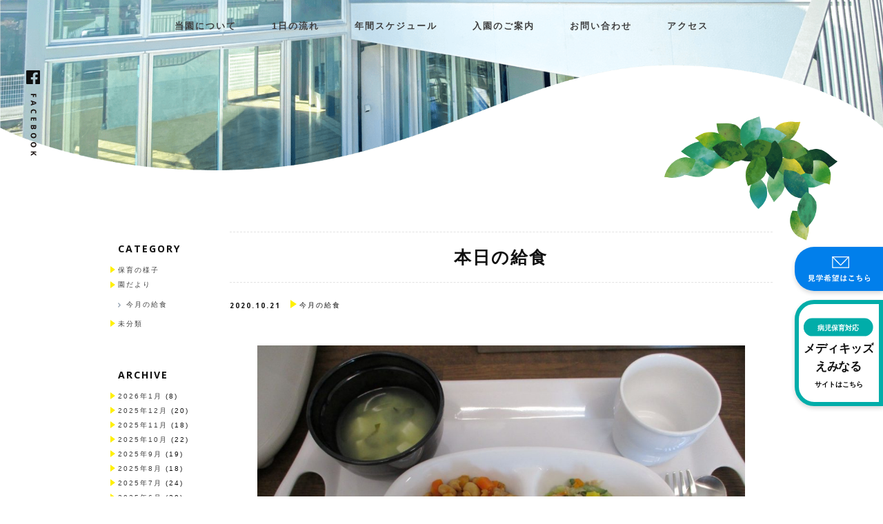

--- FILE ---
content_type: text/html; charset=UTF-8
request_url: https://eminaru.com/%E6%9C%AC%E6%97%A5%E3%81%AE%E7%B5%A6%E9%A3%9F-14/
body_size: 6165
content:

<!DOCTYPE html>
<!--[if lt IE 7]>
<html class="ie6" lang="ja"> <![endif]-->
<!--[if IE 7]>
<html class="i7" lang="ja"> <![endif]-->
<!--[if IE 8]>
<html class="ie" lang="ja"> <![endif]-->
<!--[if gt IE 8]><!-->
<html lang="ja">
<!--<![endif]-->
<head prefix="og: http://ogp.me/ns# fb: http://ogp.me/ns/fb# website: http://ogp.me/ns/website#">
  <meta charset="UTF-8">
  <meta name="viewport" content="width=device-width,initial-scale=1.0,user-scalable=yes">
  <meta name="format-detection" content="telephone=no">

  <link rel="canonical" href="https://eminaru.com/" />
  <meta property="og:type" content="website" />
  <meta property="og:title" content="えみなる保育園" />
  <meta property="og:description" content="熊本市南区に開設したえみなる保育園です。生後3ヶ月〜就学前までお預かりしています。病児・病後児保育も併設しています。" />
  <meta property="og:url" content="https://eminaru.com/" />
  <meta property="og:site_name" content="えみなる保育園" />
  <meta property="og:image" content="https://eminaru.com/wp-content/uploads/2020/07/eminaru_ogp.png" />
  <meta property="og:image:secure_url" content="https://eminaru.com/wp-content/uploads/2020/07/eminaru_ogp.png" />
  <meta name="twitter:card" content="summary" />
  <meta name="twitter:title" content="えみなる保育園" />
  <meta name="twitter:description" content="熊本市南区に開設したえみなる保育園です。生後3ヶ月〜就学前までお預かりしています。病児・病後児保育も併設しています。" />
  <meta name="twitter:image" content="https://eminaru.com/wp-content/uploads/2020/07/eminaru_ogp.png" />
  
  <link
      rel="stylesheet"
      href="https://use.fontawesome.com/releases/v5.6.4/css/all.css"
  />

  <!-- reset css  -->
  <link rel="stylesheet" href="https://unpkg.com/ress/dist/ress.min.css"/>

  <!--Bootstrap Css-->
  <link rel="stylesheet" type="text/css"
        href="https://eminaru.com/wp-content/themes/eminaru/css/lib/bootstrap.min.css"/>

  <!-- Materialdesign icons Css -->
  <link href="https://eminaru.com/wp-content/themes/eminaru/css/lib/materialdesignicons.min.css" rel="stylesheet"/>

  <!-- Mobirise icons Css -->
  <link href="https://eminaru.com/wp-content/themes/eminaru/css/lib/mobiriseicons.css" rel="stylesheet"/>

  <!-- Magnific-popup -->
  <link href="https://eminaru.com/wp-content/themes/eminaru/css/lib/magnific-popup.css" rel="stylesheet"/>

  <!-- OWL SLIDER -->
  <link href="https://eminaru.com/wp-content/themes/eminaru/css/lib/owl.carousel.css" rel="stylesheet"/>
  <link href="https://eminaru.com/wp-content/themes/eminaru/css/lib/owl.theme.css" rel="stylesheet"/>
  <link href="https://eminaru.com/wp-content/themes/eminaru/css/lib/owl.transitions.css" rel="stylesheet"/>

  <!-- Custom style Css -->
  <link href="https://eminaru.com/wp-content/themes/eminaru/css/application.css" rel="stylesheet"/>

  <!-- Font -->
  <link href="https://fonts.googleapis.com/css2?family=Open+Sans:wght@300;400;600;700;800&family=Roboto&display=swap" rel="stylesheet">

    
  <link rel="alternate" type="application/rss+xml" title="えみなる保育園 RSS Feed"
        href="https://eminaru.com/feed/"/>
  <link rel="pingback" href="https://eminaru.com/xmlrpc.php">
  <link rel="shortcut icon" href="https://eminaru.com/wp-content/themes/eminaru/img/favicon_emi.ico" />
  <link rel="icon" type="image/vnd.microsoft.icon" href="https://eminaru.com/wp-content/themes/eminaru/img/favicon_emi.ico”>
  <!--[if lt IE 9]>
		<script src="https://eminaru.com/wp-content/themes/stinger8/js/html5shiv.js"></script>
		<![endif]-->
        <title>本日の給食 | えみなる保育園</title>

<!-- All In One SEO Pack 3.6.2[3369,3397] -->
<script type="application/ld+json" class="aioseop-schema">{"@context":"https://schema.org","@graph":[{"@type":"Organization","@id":"https://eminaru.com/#organization","url":"https://eminaru.com/","name":"えみなる保育園","sameAs":[]},{"@type":"WebSite","@id":"https://eminaru.com/#website","url":"https://eminaru.com/","name":"えみなる保育園","publisher":{"@id":"https://eminaru.com/#organization"},"potentialAction":{"@type":"SearchAction","target":"https://eminaru.com/?s={search_term_string}","query-input":"required name=search_term_string"}},{"@type":"WebPage","@id":"https://eminaru.com/%e6%9c%ac%e6%97%a5%e3%81%ae%e7%b5%a6%e9%a3%9f-14/#webpage","url":"https://eminaru.com/%e6%9c%ac%e6%97%a5%e3%81%ae%e7%b5%a6%e9%a3%9f-14/","inLanguage":"ja","name":"本日の給食","isPartOf":{"@id":"https://eminaru.com/#website"},"breadcrumb":{"@id":"https://eminaru.com/%e6%9c%ac%e6%97%a5%e3%81%ae%e7%b5%a6%e9%a3%9f-14/#breadcrumblist"},"datePublished":"2020-10-21T03:08:05+09:00","dateModified":"2020-10-21T03:08:13+09:00"},{"@type":"Article","@id":"https://eminaru.com/%e6%9c%ac%e6%97%a5%e3%81%ae%e7%b5%a6%e9%a3%9f-14/#article","isPartOf":{"@id":"https://eminaru.com/%e6%9c%ac%e6%97%a5%e3%81%ae%e7%b5%a6%e9%a3%9f-14/#webpage"},"author":{"@id":"https://eminaru.com/author/eminaru/#author"},"headline":"本日の給食","datePublished":"2020-10-21T03:08:05+09:00","dateModified":"2020-10-21T03:08:13+09:00","commentCount":0,"mainEntityOfPage":{"@id":"https://eminaru.com/%e6%9c%ac%e6%97%a5%e3%81%ae%e7%b5%a6%e9%a3%9f-14/#webpage"},"publisher":{"@id":"https://eminaru.com/#organization"},"articleSection":"今月の給食"},{"@type":"Person","@id":"https://eminaru.com/author/eminaru/#author","name":"eminaru","sameAs":[],"image":{"@type":"ImageObject","@id":"https://eminaru.com/#personlogo","url":"https://secure.gravatar.com/avatar/eccc880fcfa01685f6b93dd4574c3440?s=96&d=mm&r=g","width":96,"height":96,"caption":"eminaru"}},{"@type":"BreadcrumbList","@id":"https://eminaru.com/%e6%9c%ac%e6%97%a5%e3%81%ae%e7%b5%a6%e9%a3%9f-14/#breadcrumblist","itemListElement":[{"@type":"ListItem","position":1,"item":{"@type":"WebPage","@id":"https://eminaru.com/","url":"https://eminaru.com/","name":"えみなる保育園"}},{"@type":"ListItem","position":2,"item":{"@type":"WebPage","@id":"https://eminaru.com/%e6%9c%ac%e6%97%a5%e3%81%ae%e7%b5%a6%e9%a3%9f-14/","url":"https://eminaru.com/%e6%9c%ac%e6%97%a5%e3%81%ae%e7%b5%a6%e9%a3%9f-14/","name":"本日の給食"}}]}]}</script>
<link rel="canonical" href="https://eminaru.com/本日の給食-14/" />
<!-- All In One SEO Pack -->
<link rel='dns-prefetch' href='//ajax.googleapis.com' />
<link rel='dns-prefetch' href='//s.w.org' />
		<script type="text/javascript">
			window._wpemojiSettings = {"baseUrl":"https:\/\/s.w.org\/images\/core\/emoji\/12.0.0-1\/72x72\/","ext":".png","svgUrl":"https:\/\/s.w.org\/images\/core\/emoji\/12.0.0-1\/svg\/","svgExt":".svg","source":{"concatemoji":"https:\/\/eminaru.com\/wp-includes\/js\/wp-emoji-release.min.js?ver=5.4.2"}};
			/*! This file is auto-generated */
			!function(e,a,t){var r,n,o,i,p=a.createElement("canvas"),s=p.getContext&&p.getContext("2d");function c(e,t){var a=String.fromCharCode;s.clearRect(0,0,p.width,p.height),s.fillText(a.apply(this,e),0,0);var r=p.toDataURL();return s.clearRect(0,0,p.width,p.height),s.fillText(a.apply(this,t),0,0),r===p.toDataURL()}function l(e){if(!s||!s.fillText)return!1;switch(s.textBaseline="top",s.font="600 32px Arial",e){case"flag":return!c([127987,65039,8205,9895,65039],[127987,65039,8203,9895,65039])&&(!c([55356,56826,55356,56819],[55356,56826,8203,55356,56819])&&!c([55356,57332,56128,56423,56128,56418,56128,56421,56128,56430,56128,56423,56128,56447],[55356,57332,8203,56128,56423,8203,56128,56418,8203,56128,56421,8203,56128,56430,8203,56128,56423,8203,56128,56447]));case"emoji":return!c([55357,56424,55356,57342,8205,55358,56605,8205,55357,56424,55356,57340],[55357,56424,55356,57342,8203,55358,56605,8203,55357,56424,55356,57340])}return!1}function d(e){var t=a.createElement("script");t.src=e,t.defer=t.type="text/javascript",a.getElementsByTagName("head")[0].appendChild(t)}for(i=Array("flag","emoji"),t.supports={everything:!0,everythingExceptFlag:!0},o=0;o<i.length;o++)t.supports[i[o]]=l(i[o]),t.supports.everything=t.supports.everything&&t.supports[i[o]],"flag"!==i[o]&&(t.supports.everythingExceptFlag=t.supports.everythingExceptFlag&&t.supports[i[o]]);t.supports.everythingExceptFlag=t.supports.everythingExceptFlag&&!t.supports.flag,t.DOMReady=!1,t.readyCallback=function(){t.DOMReady=!0},t.supports.everything||(n=function(){t.readyCallback()},a.addEventListener?(a.addEventListener("DOMContentLoaded",n,!1),e.addEventListener("load",n,!1)):(e.attachEvent("onload",n),a.attachEvent("onreadystatechange",function(){"complete"===a.readyState&&t.readyCallback()})),(r=t.source||{}).concatemoji?d(r.concatemoji):r.wpemoji&&r.twemoji&&(d(r.twemoji),d(r.wpemoji)))}(window,document,window._wpemojiSettings);
		</script>
		<style type="text/css">
img.wp-smiley,
img.emoji {
	display: inline !important;
	border: none !important;
	box-shadow: none !important;
	height: 1em !important;
	width: 1em !important;
	margin: 0 .07em !important;
	vertical-align: -0.1em !important;
	background: none !important;
	padding: 0 !important;
}
</style>
	<link rel='stylesheet' id='wp-block-library-css'  href='https://eminaru.com/wp-includes/css/dist/block-library/style.min.css?ver=5.4.2' type='text/css' media='all' />
<style id='wp-block-library-inline-css' type='text/css'>
.has-text-align-justify{text-align:justify;}
</style>
<link rel='stylesheet' id='normalize-css'  href='https://eminaru.com/wp-content/themes/stinger8/css/normalize.css?ver=1.5.9' type='text/css' media='all' />
<link rel='stylesheet' id='font-awesome-css'  href='https://eminaru.com/wp-content/themes/stinger8/css/fontawesome/css/font-awesome.min.css?ver=4.5.0' type='text/css' media='all' />
<link rel='stylesheet' id='style-css'  href='https://eminaru.com/wp-content/themes/eminaru/style.css?ver=5.4.2' type='text/css' media='all' />
<link rel='stylesheet' id='jetpack_css-css'  href='https://eminaru.com/wp-content/plugins/jetpack/css/jetpack.css?ver=8.7.1' type='text/css' media='all' />
<script type='text/javascript' src='//ajax.googleapis.com/ajax/libs/jquery/1.11.3/jquery.min.js?ver=1.11.3'></script>
<script type='text/javascript' src='https://eminaru.com/wp-content/themes/eminaru/js/header_footer.js?ver=5.4.2'></script>
<script type='text/javascript' src='https://eminaru.com/wp-content/themes/eminaru/js/popper.min.js?ver=5.4.2'></script>
<script type='text/javascript' src='https://eminaru.com/wp-content/themes/eminaru/js/bootstrap.min.js?ver=5.4.2'></script>
<script type='text/javascript' src='https://eminaru.com/wp-content/themes/eminaru/js/jquery.easing.min.js?ver=5.4.2'></script>
<script type='text/javascript' src='https://eminaru.com/wp-content/themes/eminaru/js/scrollspy.min.js?ver=5.4.2'></script>
<script type='text/javascript' src='https://eminaru.com/wp-content/themes/eminaru/js/isotope.js?ver=5.4.2'></script>
<script type='text/javascript' src='https://eminaru.com/wp-content/themes/eminaru/js/jquery.magnific-popup.min.js?ver=5.4.2'></script>
<script type='text/javascript' src='https://eminaru.com/wp-content/themes/eminaru/js/typed.js?ver=5.4.2'></script>
<script type='text/javascript' src='https://eminaru.com/wp-content/themes/eminaru/js/owl.carousel.min.js?ver=5.4.2'></script>
<script type='text/javascript' src='https://eminaru.com/wp-content/themes/eminaru/js/scroll_color.js?ver=5.4.2'></script>
<link rel='https://api.w.org/' href='https://eminaru.com/wp-json/' />
<link rel='shortlink' href='https://eminaru.com/?p=548' />
<link rel="alternate" type="application/json+oembed" href="https://eminaru.com/wp-json/oembed/1.0/embed?url=https%3A%2F%2Feminaru.com%2F%25e6%259c%25ac%25e6%2597%25a5%25e3%2581%25ae%25e7%25b5%25a6%25e9%25a3%259f-14%2F" />
<link rel="alternate" type="text/xml+oembed" href="https://eminaru.com/wp-json/oembed/1.0/embed?url=https%3A%2F%2Feminaru.com%2F%25e6%259c%25ac%25e6%2597%25a5%25e3%2581%25ae%25e7%25b5%25a6%25e9%25a3%259f-14%2F&#038;format=xml" />
<style type='text/css'>img#wpstats{display:none}</style><style type="text/css">.recentcomments a{display:inline !important;padding:0 !important;margin:0 !important;}</style></head>
<script>
  jQuery(function(){
    jQuery('a[href^="#"]').click(function() {
        var speed = 800;
        var href= jQuery(this).attr("href");
        var target = jQuery(href == "#" || href == "" ? 'html' : href);
        var position = target.offset().top;
        jQuery('body,html').animate({scrollTop:position}, speed, 'swing');
        return false;
    });
  });
</script>
<body class="post-template-default single single-post postid-548 single-format-standard" >
<div id="st-ami">
  <div id="wrapper">
    <div id="wrapper-in">

      <header>
        <!-- Navbar -->
                  <nav class="navbar-expand-md fixed-top custom-nav sticky js-header-lower">
                  <img src="https://eminaru.com/wp-content/themes/eminaru/img/header/ico/hamburger_menu.svg" class="ico_hamburger display_sp">
          <div class="collapse navbar-collapse" id="navbarCollapse">
            <ul class="navbar-nav">
              <li>
                                  <a href="https://eminaru.com#about">当園について</a>
                              </li>
              <li>
                                  <a href="https://eminaru.com#schedule">1日の流れ</a>
                              </li>
              <li>
                                  <a href="https://eminaru.com#schedule_event">年間スケジュール</a>
                              </li>
              <li>
                                  <a href="https://eminaru.com#flow">入園のご案内</a>
                              </li>
              <li>
                <a href="https://eminaru.com/contact">お問い合わせ</a>
              </li>
              <li>
                                  <a href="https://eminaru.com#map">アクセス</a>
                              </li>
            </ul>
          </div>
        </nav>
        <div class="sp-drawer">
          <img src="https://eminaru.com/wp-content/themes/eminaru/img/header/ico/close.svg" class="ico_close display_sp">
          <ul class="navbar-nav">
            <li>
                              <a href="https://eminaru.com#about">当園について</a>
                          </li>
            <li>
                              <a href="https://eminaru.com#schedule">1日の流れ</a>
                          </li>
            <li>
                              <a href="https://eminaru.com#schedule_event">年間スケジュール</a>
                          </li>
            <li>
                              <a href="https://eminaru.com#flow">入園のご案内</a>
                          </li>
            <li>
              <a href="https://eminaru.com/contact">お問い合わせ</a>
            </li>
            <li>
                              <a href="https://eminaru.com#map">アクセス</a>
                          </li>
          </ul>
        </div>

        <!-- ボタン -->
        <a href="contact">
          <div class="btn_mail_pc display_pc">
            <img src="https://eminaru.com/wp-content/themes/eminaru/img/common/btn_mail_content.svg" class="img_btn_mail_content">
          </div>
        </a>
        <a href="medikids">
          <div class="btn_medikids_pc display_pc">
            <img src="https://eminaru.com/wp-content/themes/eminaru/img/common/btn_medikids_content.svg" class="img_btn_medikids_content">
          </div>
        </a>

        <!-- トップページのみSPで表示する -->
        
        <!-- facebook -->
        <a href="https://www.facebook.com/%E3%81%88%E3%81%BF%E3%81%AA%E3%82%8B%E4%BF%9D%E8%82%B2%E5%9C%92%E3%83%A1%E3%83%87%E3%82%A3%E3%82%AD%E3%83%83%E3%82%BA%E3%81%88%E3%81%BF%E3%81%AA%E3%82%8B-113187093598403/" target="_blank">
          <img src="https://eminaru.com/wp-content/themes/eminaru/img/common/facebook_link.svg" class="img_facebook_link">
        </a>
      </header>
      <div id="content-w">
  <!-- TOP -->
  <section class="single_blog_top">
    <div class="main">
      <!-- PC -->
      <img src="https://eminaru.com/wp-content/themes/eminaru/img/common/top_lower.png" class="img_top_lower w_100per display_pc">
      <img src="https://eminaru.com/wp-content/themes/eminaru/img/common/lower_leaf01.png" class="img_lower_leaf01_single_blog display_pc">
      <img src="https://eminaru.com/wp-content/themes/eminaru/img/common/lower_leaf02.png" class="img_lower_leaf02_single_blog display_pc">
      <!-- SP -->
      <img src="https://eminaru.com/wp-content/themes/eminaru/img/common/top_lower_sp.png" class="img_top_lower_sp display_sp">
    </div>
  </section>

  <!-- 記事下層ページ -->
  <section class="single_blog">
          <div class="single_blog_main">
        <h1 class="title">本日の給食</h1>
        <div class="date_category">
          <div class="date">2020.10.21</div>
          <div class="category"><img src="https://eminaru.com/wp-content/themes/eminaru/img/common/ico/yellow_triangle.svg" class="img_yellow_triangle">今月の給食</div>
        </div>
        <div class="content">
                    
<figure class="wp-block-image size-large"><img src="https://eminaru.com/wp-content/uploads/2020/10/IMG_4379-1024x768.jpg" alt="" class="wp-image-549" srcset="https://eminaru.com/wp-content/uploads/2020/10/IMG_4379-1024x768.jpg 1024w, https://eminaru.com/wp-content/uploads/2020/10/IMG_4379-300x225.jpg 300w, https://eminaru.com/wp-content/uploads/2020/10/IMG_4379-768x576.jpg 768w, https://eminaru.com/wp-content/uploads/2020/10/IMG_4379-1536x1152.jpg 1536w, https://eminaru.com/wp-content/uploads/2020/10/IMG_4379.jpg 1632w" sizes="(max-width: 1024px) 100vw, 1024px" /></figure>



<p>今日の献立</p>



<p>〇ポークビーンズ　〇ツナサラダ　〇豆腐のみそ汁</p>
        </div>
        <div class="prew_next">
          <div class="prew">
          <a href="https://eminaru.com/%e3%81%aa%e3%81%ab%e3%81%8c%e5%87%ba%e6%9d%a5%e3%81%9f%e3%81%8b%e3%81%aa%ef%bd%9e%ef%bc%9f/" rel="prev"><img src="https://eminaru.com/wp-content/themes/eminaru/img/blog/ico/prew.svg" class="img_prew display_pc"/></a>          <a href="https://eminaru.com/%e3%81%aa%e3%81%ab%e3%81%8c%e5%87%ba%e6%9d%a5%e3%81%9f%e3%81%8b%e3%81%aa%ef%bd%9e%ef%bc%9f/" rel="prev"><img src="https://eminaru.com/wp-content/themes/eminaru/img/blog/ico/prew_sp.svg" class="img_prew_sp display_sp"/></a>          </div>
          <div class="next">
          <a href="https://eminaru.com/551-2/" rel="next"><img src="https://eminaru.com/wp-content/themes/eminaru/img/blog/ico/next.svg" class="img_next display_pc"/></a>          <a href="https://eminaru.com/551-2/" rel="next"><img src="https://eminaru.com/wp-content/themes/eminaru/img/blog/ico/next_sp.svg" class="img_next_sp display_sp"/></a>          </div>
        </div>
      </div>
      <aside class="sidebar">
          <div class="widget_category">
  <div class="widget_category_title">CATEGORY</div>
  <ul class="widget_category_list">
    	<li class="cat-item cat-item-8"><a href="https://eminaru.com/category/%e4%bf%9d%e8%82%b2%e3%81%ae%e6%a7%98%e5%ad%90/">保育の様子</a>
</li>
	<li class="cat-item cat-item-2"><a href="https://eminaru.com/category/%e5%9c%92%e3%81%a0%e3%82%88%e3%82%8a/">園だより</a>
<ul class='children'>
	<li class="cat-item cat-item-5"><a href="https://eminaru.com/category/%e5%9c%92%e3%81%a0%e3%82%88%e3%82%8a/%e4%bb%8a%e6%9c%88%e3%81%ae%e7%b5%a6%e9%a3%9f/">今月の給食</a>
</li>
</ul>
</li>
	<li class="cat-item cat-item-1"><a href="https://eminaru.com/category/%e6%9c%aa%e5%88%86%e9%a1%9e/">未分類</a>
</li>
  </ul>
</div>

<!--アーカイブ-->
<div class="widget_archive">
  <div class="widget_archive_title">ARCHIVE</div>
  <ul class="widget_archive_list">
    	<li><a href='https://eminaru.com/2026/01/'>2026年1月</a>&nbsp;(8)</li>
	<li><a href='https://eminaru.com/2025/12/'>2025年12月</a>&nbsp;(20)</li>
	<li><a href='https://eminaru.com/2025/11/'>2025年11月</a>&nbsp;(18)</li>
	<li><a href='https://eminaru.com/2025/10/'>2025年10月</a>&nbsp;(22)</li>
	<li><a href='https://eminaru.com/2025/09/'>2025年9月</a>&nbsp;(19)</li>
	<li><a href='https://eminaru.com/2025/08/'>2025年8月</a>&nbsp;(18)</li>
	<li><a href='https://eminaru.com/2025/07/'>2025年7月</a>&nbsp;(24)</li>
	<li><a href='https://eminaru.com/2025/06/'>2025年6月</a>&nbsp;(20)</li>
	<li><a href='https://eminaru.com/2025/05/'>2025年5月</a>&nbsp;(19)</li>
	<li><a href='https://eminaru.com/2025/04/'>2025年4月</a>&nbsp;(21)</li>
	<li><a href='https://eminaru.com/2025/03/'>2025年3月</a>&nbsp;(20)</li>
	<li><a href='https://eminaru.com/2025/02/'>2025年2月</a>&nbsp;(18)</li>
	<li><a href='https://eminaru.com/2025/01/'>2025年1月</a>&nbsp;(18)</li>
	<li><a href='https://eminaru.com/2024/12/'>2024年12月</a>&nbsp;(18)</li>
	<li><a href='https://eminaru.com/2024/11/'>2024年11月</a>&nbsp;(20)</li>
	<li><a href='https://eminaru.com/2024/10/'>2024年10月</a>&nbsp;(22)</li>
	<li><a href='https://eminaru.com/2024/09/'>2024年9月</a>&nbsp;(19)</li>
	<li><a href='https://eminaru.com/2024/08/'>2024年8月</a>&nbsp;(18)</li>
	<li><a href='https://eminaru.com/2024/07/'>2024年7月</a>&nbsp;(22)</li>
	<li><a href='https://eminaru.com/2024/06/'>2024年6月</a>&nbsp;(20)</li>
	<li><a href='https://eminaru.com/2024/05/'>2024年5月</a>&nbsp;(22)</li>
	<li><a href='https://eminaru.com/2024/04/'>2024年4月</a>&nbsp;(20)</li>
	<li><a href='https://eminaru.com/2024/03/'>2024年3月</a>&nbsp;(20)</li>
	<li><a href='https://eminaru.com/2024/02/'>2024年2月</a>&nbsp;(17)</li>
	<li><a href='https://eminaru.com/2024/01/'>2024年1月</a>&nbsp;(19)</li>
	<li><a href='https://eminaru.com/2023/12/'>2023年12月</a>&nbsp;(39)</li>
	<li><a href='https://eminaru.com/2023/11/'>2023年11月</a>&nbsp;(40)</li>
	<li><a href='https://eminaru.com/2023/10/'>2023年10月</a>&nbsp;(39)</li>
	<li><a href='https://eminaru.com/2023/09/'>2023年9月</a>&nbsp;(39)</li>
	<li><a href='https://eminaru.com/2023/08/'>2023年8月</a>&nbsp;(42)</li>
	<li><a href='https://eminaru.com/2023/07/'>2023年7月</a>&nbsp;(37)</li>
	<li><a href='https://eminaru.com/2023/06/'>2023年6月</a>&nbsp;(43)</li>
	<li><a href='https://eminaru.com/2023/05/'>2023年5月</a>&nbsp;(29)</li>
	<li><a href='https://eminaru.com/2023/04/'>2023年4月</a>&nbsp;(35)</li>
	<li><a href='https://eminaru.com/2023/03/'>2023年3月</a>&nbsp;(41)</li>
	<li><a href='https://eminaru.com/2023/02/'>2023年2月</a>&nbsp;(30)</li>
	<li><a href='https://eminaru.com/2023/01/'>2023年1月</a>&nbsp;(36)</li>
	<li><a href='https://eminaru.com/2022/12/'>2022年12月</a>&nbsp;(23)</li>
	<li><a href='https://eminaru.com/2022/11/'>2022年11月</a>&nbsp;(33)</li>
	<li><a href='https://eminaru.com/2022/10/'>2022年10月</a>&nbsp;(38)</li>
	<li><a href='https://eminaru.com/2022/09/'>2022年9月</a>&nbsp;(29)</li>
	<li><a href='https://eminaru.com/2022/08/'>2022年8月</a>&nbsp;(44)</li>
	<li><a href='https://eminaru.com/2022/07/'>2022年7月</a>&nbsp;(41)</li>
	<li><a href='https://eminaru.com/2022/06/'>2022年6月</a>&nbsp;(39)</li>
	<li><a href='https://eminaru.com/2022/05/'>2022年5月</a>&nbsp;(37)</li>
	<li><a href='https://eminaru.com/2022/04/'>2022年4月</a>&nbsp;(40)</li>
	<li><a href='https://eminaru.com/2022/03/'>2022年3月</a>&nbsp;(38)</li>
	<li><a href='https://eminaru.com/2022/02/'>2022年2月</a>&nbsp;(32)</li>
	<li><a href='https://eminaru.com/2022/01/'>2022年1月</a>&nbsp;(36)</li>
	<li><a href='https://eminaru.com/2021/12/'>2021年12月</a>&nbsp;(40)</li>
	<li><a href='https://eminaru.com/2021/11/'>2021年11月</a>&nbsp;(38)</li>
	<li><a href='https://eminaru.com/2021/10/'>2021年10月</a>&nbsp;(41)</li>
	<li><a href='https://eminaru.com/2021/09/'>2021年9月</a>&nbsp;(41)</li>
	<li><a href='https://eminaru.com/2021/08/'>2021年8月</a>&nbsp;(38)</li>
	<li><a href='https://eminaru.com/2021/07/'>2021年7月</a>&nbsp;(43)</li>
	<li><a href='https://eminaru.com/2021/06/'>2021年6月</a>&nbsp;(45)</li>
	<li><a href='https://eminaru.com/2021/05/'>2021年5月</a>&nbsp;(41)</li>
	<li><a href='https://eminaru.com/2021/04/'>2021年4月</a>&nbsp;(40)</li>
	<li><a href='https://eminaru.com/2021/03/'>2021年3月</a>&nbsp;(42)</li>
	<li><a href='https://eminaru.com/2021/02/'>2021年2月</a>&nbsp;(36)</li>
	<li><a href='https://eminaru.com/2021/01/'>2021年1月</a>&nbsp;(36)</li>
	<li><a href='https://eminaru.com/2020/12/'>2020年12月</a>&nbsp;(37)</li>
	<li><a href='https://eminaru.com/2020/11/'>2020年11月</a>&nbsp;(38)</li>
	<li><a href='https://eminaru.com/2020/10/'>2020年10月</a>&nbsp;(37)</li>
	<li><a href='https://eminaru.com/2020/09/'>2020年9月</a>&nbsp;(29)</li>
	<li><a href='https://eminaru.com/2020/08/'>2020年8月</a>&nbsp;(2)</li>
  </ul>
</div>
      </aside>

      <img src="https://eminaru.com/wp-content/themes/eminaru/img/common/lower_leaf05.png" class="img_lower_leaf05_single_blog display_pc">
        </section>

  </div><!-- /contentw -->
<footer>
    <img src="https://eminaru.com/wp-content/themes/eminaru/img/footer/footer.png" class="img_footer w_100per display_pc">
    <img src="https://eminaru.com/wp-content/themes/eminaru/img/footer/footer_title.svg" class="img_footer_title display_pc">
    <img src="https://eminaru.com/wp-content/themes/eminaru/img/footer/footer_title_sp.svg" class="img_footer_title_sp display_sp">
    <img src="https://eminaru.com/wp-content/themes/eminaru/img/footer/footer_sp.png" class="img_footer_sp w_100per display_sp">
</footer>

</div>
<!-- /#wrapperin -->
</div>
<!-- /#wrapper -->
</div><!-- /#st-ami -->
<script type='text/javascript' src='https://eminaru.com/wp-includes/js/comment-reply.min.js?ver=5.4.2'></script>
<script type='text/javascript' src='https://eminaru.com/wp-content/themes/stinger8/js/scroll.js?ver=5.4.2'></script>
<script type='text/javascript' src='https://eminaru.com/wp-includes/js/wp-embed.min.js?ver=5.4.2'></script>
<script type='text/javascript' src='https://stats.wp.com/e-202603.js' async='async' defer='defer'></script>
<script type='text/javascript'>
	_stq = window._stq || [];
	_stq.push([ 'view', {v:'ext',j:'1:8.7.1',blog:'180544609',post:'548',tz:'9',srv:'eminaru.com'} ]);
	_stq.push([ 'clickTrackerInit', '180544609', '548' ]);
</script>
</body></html>


--- FILE ---
content_type: image/svg+xml
request_url: https://eminaru.com/wp-content/themes/eminaru/img/common/btn_mail_content.svg
body_size: 11240
content:
<svg xmlns="http://www.w3.org/2000/svg" width="135.201" height="55.729" viewBox="0 0 135.201 55.729">
  <g id="グループ_182" data-name="グループ 182" transform="translate(-0.677 1.414)">
    <g id="グループ_181" data-name="グループ 181" transform="translate(0 37.972)">
      <path id="パス_16771" data-name="パス 16771" d="M-58.225-3.978h.306c1.632,0,2.21.034,2.329.034.17,0,.187-.017.187-.187,0-.1-.034-.748-.034-2.074v-5.083c0-1.36.034-1.989.034-2.108,0-.17-.017-.187-.187-.187-.119,0-.7.034-2.329.034h-5.474c-1.649,0-2.227-.034-2.329-.034-.187,0-.2.017-.2.187,0,.119.034.748.034,2.108V-6.2c0,1.326-.034,1.955-.034,2.074,0,.17.017.187.2.187.1,0,.646-.034,2.295-.034h.034c-.34,2.125-1.921,3.383-4.93,3.757A3.936,3.936,0,0,1-67.49.884c.17.34.221.425.391.425a1.939,1.939,0,0,0,.357-.051,6.1,6.1,0,0,0,5.219-5.236h1.53V-.459A1.114,1.114,0,0,0-59.3.748a8.206,8.206,0,0,0,2.567.238A5.279,5.279,0,0,0-53.89.476c.476-.34.7-.782.8-1.972.051-.425.051-.425-.374-.578a6,6,0,0,1-1.241-.6c-.017,1.139-.153,1.6-.425,1.8a3.348,3.348,0,0,1-1.462.221,5.77,5.77,0,0,1-1.326-.085c-.221-.051-.306-.17-.306-.561Zm1.02-1.462h-6.936V-6.7h6.936Zm0-6.562v1.241h-6.936V-12Zm-6.936,3.876V-9.333h6.936v1.207Zm20.009,4.964v2.125c0,.476-.187.6-.663.6a16.539,16.539,0,0,1-1.819-.1A5.128,5.128,0,0,1-46.1.7c.136.51.136.493.663.493,1.632,0,2.159-.1,2.6-.374.408-.289.544-.663.544-1.394,0-.442-.034-1.071-.034-1.479V-3.162h4.25c1.513,0,2.023.034,2.125.034.17,0,.187-.017.187-.187V-4.624c0-.17-.017-.187-.187-.187-.1,0-.612.034-2.125.034h-4.25v-.272a20.138,20.138,0,0,0,2.38-1.768,4.068,4.068,0,0,1,.816-.561.271.271,0,0,0,.2-.272c0-.153-.136-.374-.476-.731-.425-.408-.595-.544-.731-.544a.554.554,0,0,0-.221.068,1.066,1.066,0,0,1-.408.034h-4.607c-1.564,0-2.108-.034-2.193-.034-.17,0-.187.017-.187.187v1.19c0,.153.017.17.187.17.085,0,.629-.034,2.193-.034H-41.7A10.639,10.639,0,0,1-43.248-6.12l-.986-.1a12.291,12.291,0,0,1,.1,1.445H-48.6c-1.513,0-2.023-.034-2.125-.034-.17,0-.187.017-.187.187v1.309c0,.17.017.187.187.187.1,0,.612-.034,2.125-.034Zm-4.437-10.506c-.2.068-.221.1-.119.255a9.866,9.866,0,0,1,1.088,1.9h-.459c-1.581,0-2.142-.034-2.244-.034-.187,0-.2.017-.2.187,0,.119.034.425.034,1.054v.629c0,1.53-.034,1.8-.034,1.921,0,.17.017.187.2.187h1.343c.17,0,.187-.017.187-.187V-10h10.88v2.244c0,.187.017.2.187.2h1.343c.187,0,.2-.017.2-.2,0-.1-.034-.374-.034-1.9v-.782c0-.493.034-.816.034-.918,0-.17-.017-.187-.2-.187-.1,0-.663.034-2.244.034h-.442c.255-.408.459-.765.7-1.207a1.279,1.279,0,0,1,.323-.391.32.32,0,0,0,.17-.255c0-.1-.085-.187-.238-.255a8.54,8.54,0,0,0-1.683-.51,5.63,5.63,0,0,1-.255.9,13.435,13.435,0,0,1-.833,1.717h-2.618l1.1-.391c.238-.085.238-.1.187-.255a13.272,13.272,0,0,0-.935-1.972c-.085-.136-.136-.17-.34-.1l-1.122.34c-.2.068-.255.085-.153.255a13.148,13.148,0,0,1,.969,2.125h-3.536l1.122-.408c.238-.085.238-.1.153-.272a12.78,12.78,0,0,0-1.139-1.768c-.1-.136-.153-.17-.374-.085Zm19.329,6.6a13.8,13.8,0,0,1-4.641,3.808,3.1,3.1,0,0,1,.748,1c.119.255.187.374.306.374.085,0,.187-.068.374-.2a22.93,22.93,0,0,0,1.972-1.445v2.4c0,.969-.034,1.258-.034,1.36,0,.17.017.187.187.187h1.377c.187,0,.2-.017.2-.187,0-.1-.034-.391-.034-1.36V-3.876h2.533V-.935c0,1.343-.034,1.989-.034,2.091,0,.17.017.187.187.187h1.411c.17,0,.187-.017.187-.187,0-.1-.034-.748-.034-2.091V-3.876h2.805v2.227c0,.357-.153.493-.476.493a12,12,0,0,1-1.241-.068,4.953,4.953,0,0,1,.357.986c.119.544.119.544.646.544,1.428,0,1.751-.136,2.074-.459a1.452,1.452,0,0,0,.391-1.088c0-.374-.034-.85-.034-1.275V-3.553c0-.986.034-1.479.034-1.581,0-.17-.017-.187-.187-.187-.1,0-.918.034-2.516.034h-1.853a1.874,1.874,0,0,1,.119-.8.763.763,0,0,0,.085-.323c0-.1-.1-.17-.255-.187-.595-.068-1.139-.1-1.785-.119a10.085,10.085,0,0,1,.1,1.428h-2.4A14.5,14.5,0,0,0-27.3-7.072h6.647c1.5,0,2.006.034,2.108.034.153,0,.17-.017.17-.187V-8.432c0-.17-.017-.187-.17-.187-.1,0-.612.034-2.108.034H-26.4c.085-.153.187-.306.272-.476a1.821,1.821,0,0,1,.408-.527.256.256,0,0,0,.119-.238c0-.136-.136-.2-.34-.238-.374-.068-.816-.119-1.309-.17.646-.221,1.275-.459,1.87-.714,1.122.51,2.244,1.071,3.4,1.717.153.085.221.1.374-.085l.8-.969a.437.437,0,0,0,.119-.2c0-.034-.051-.068-.136-.119-.952-.459-1.836-.867-2.686-1.241.578-.306,1.139-.663,1.717-1.037a1.93,1.93,0,0,1,.6-.272c.136-.034.238-.119.238-.221s-.034-.187-.187-.272a15.955,15.955,0,0,0-1.6-.748,6.7,6.7,0,0,1-.952.782,19.656,19.656,0,0,1-1.734.986c-1.258-.493-2.533-.918-3.961-1.36-.17-.051-.2-.051-.374.1l-.816.748c-.17.153-.2.221-.017.272,1.122.323,2.176.68,3.2,1.071a27.827,27.827,0,0,1-4.964,1.173,4.9,4.9,0,0,1,.7,1.054c.2.459.2.459.714.34,1.224-.272,2.329-.561,3.366-.9a2.758,2.758,0,0,1-.306.867l-.357.68h-3.111c-1.5,0-2.006-.034-2.108-.034-.187,0-.2.017-.2.187v1.207c0,.17.017.187.2.187.1,0,.612-.034,2.108-.034Zm22.916-6.579c-.969,0-1.275-.034-1.377-.034-.153,0-.17.034-.17.2a13.375,13.375,0,0,1-.034,1.6c-.153,2.4-.612,3.825-1.785,4.828a.862.862,0,0,0,.051-.374v-.663c0-.442-.017-.459-.289-.425A17.315,17.315,0,0,1-12.07-8.4a2.626,2.626,0,0,1-1.037-.119c-.2-.085-.255-.238-.255-.7v-1.768H-11c1.428,0,1.887.034,1.989.034.17,0,.187-.017.187-.187v-1.19c0-.17-.017-.17-.187-.17-.1,0-.561.017-1.989.017h-.51v-.51a1.409,1.409,0,0,1,.085-.629.659.659,0,0,0,.1-.289c0-.085-.085-.153-.238-.17-.493-.051-1.207-.085-1.717-.1a6.758,6.758,0,0,1,.1,1.207v.493h-.884c-1.411,0-1.887-.017-1.989-.017-.17,0-.187,0-.187.17v1.19c0,.17.017.187.187.187.068,0,.357-.017,1.02-.034v2.448c0,.867.238,1.275.7,1.462a6.573,6.573,0,0,0,2.193.221,19.359,19.359,0,0,0,2.176-.1.525.525,0,0,0,.187-.034,4.579,4.579,0,0,1-.731.493,2.742,2.742,0,0,1,1.037.646c.187.17.289.272.425.272.1,0,.221-.085.408-.238a5.733,5.733,0,0,0,1.683-2.4H-3.6c-.1.544-.272.935-.544.969a7.155,7.155,0,0,1-1.445-.051A3.954,3.954,0,0,1-5.236-6.12c.051.289.136.323.663.323A7.041,7.041,0,0,0-3.3-5.9c.748-.17,1.1-.85,1.292-1.836a41.262,41.262,0,0,0,.442-4.352c.034-.578.068-1.139.1-1.411,0-.153-.034-.187-.2-.187-.1,0-.544.034-1.819.034Zm3.009,3.4c-.017.289-.068.578-.1.833H-6.6c.051-.255.085-.544.119-.833Zm.153-2.04-.051.833H-6.358l.034-.833ZM-3.349.935c1.513,0,2.006.034,2.125.034.153,0,.17-.017.17-.187V-.34c0-.17-.017-.187-.17-.187-.119,0-.612.034-2.125.034H-7.905V-1.581h2.414c1.666,0,2.244.034,2.346.034.187,0,.2-.017.2-.2v-1.02c0-.17-.017-.187-.2-.187-.1,0-.68.034-2.346.034H-7.905V-3.995h3.434c1.632,0,2.176.034,2.278.034.187,0,.2-.017.2-.187V-5.2c0-.17-.017-.187-.2-.187-.1,0-.646.034-2.278.034h-8.364c-1.649,0-2.193-.034-2.3-.034-.17,0-.187.017-.187.187v1.054c0,.17.017.187.187.187.1,0,.646-.034,2.3-.034h3.2v1.071h-2.193c-1.666,0-2.244-.034-2.346-.034-.17,0-.187.017-.187.187v1.02c0,.187.017.2.187.2.1,0,.68-.034,2.346-.034h2.193V-.493h-4.352c-1.5,0-2.006-.034-2.108-.034-.153,0-.17.017-.17.187V.782c0,.17.017.187.17.187.1,0,.612-.034,2.108-.034ZM11.084-4.233a7.094,7.094,0,0,0-1.36-.136c-1.717,0-2.975,1-2.975,2.4C6.749-.51,7.837.408,9.792.408,11.8.408,12.767-.374,12.9-1.8a10.1,10.1,0,0,1,1.836,1.36.235.235,0,0,0,.153.085.206.206,0,0,0,.153-.1,9.184,9.184,0,0,0,.782-1.309c.085-.187.068-.238-.085-.34A11.126,11.126,0,0,0,12.92-3.74C12.835-5.2,12.8-6.392,12.8-8.3a19.157,19.157,0,0,0,2.618-.357c.119-.017.187-.1.187-.255a6.8,6.8,0,0,0-.1-1.207c-.034-.187-.068-.255-.272-.2-.731.119-1.615.238-2.414.306,0-.782,0-1.224.034-1.8a1.918,1.918,0,0,1,.136-.6.729.729,0,0,0,.1-.289c0-.153-.119-.238-.306-.289a9.464,9.464,0,0,0-2.057-.323,7.008,7.008,0,0,1,.221,1.666c0,.629.017,1.173.017,1.785a24.593,24.593,0,0,1-3.876-.051,10.415,10.415,0,0,0,.119,1.547c.017.17.085.221.306.221a34.377,34.377,0,0,0,3.5.017C11.033-6.783,11.05-5.542,11.084-4.233Zm.034,1.615a2.394,2.394,0,0,1,.017.34c0,.612-.544,1.105-1.394,1.105-1,0-1.377-.323-1.377-.85s.476-.816,1.275-.816A4.735,4.735,0,0,1,11.118-2.618ZM3.23-13.277a8.555,8.555,0,0,1-.119,2.006,36.927,36.927,0,0,0-.7,6.443A15.836,15.836,0,0,0,3.145.357c.085.238.153.255.34.2A7.12,7.12,0,0,0,4.76.272c.153-.051.221-.1.2-.221a3.21,3.21,0,0,1,.017-.9,10.076,10.076,0,0,1,.867-2.584.493.493,0,0,0,.1-.272.367.367,0,0,0-.1-.238,4.521,4.521,0,0,1-.6-1.071C4.9-4.165,4.539-3.434,4.2-2.652c-.051-.714-.051-1.5-.051-2.176A33.757,33.757,0,0,1,5-11.016a3.45,3.45,0,0,1,.306-.935.868.868,0,0,0,.119-.374c0-.136-.068-.238-.255-.34A13.275,13.275,0,0,0,3.23-13.277ZM21.42-5.9a4.486,4.486,0,0,0-.9,2.431c0,2.21,1.955,3.434,5.763,3.434a25.635,25.635,0,0,0,5.066-.408c.2-.034.306-.1.289-.255a14.214,14.214,0,0,0-.272-1.666c-.034-.153-.119-.2-.357-.153a21.628,21.628,0,0,1-4.607.493c-2.924,0-4.029-.527-4.029-1.6a2.794,2.794,0,0,1,.442-1.292c.085-.136.068-.221-.085-.306C22.287-5.457,21.862-5.678,21.42-5.9Zm.374-6.426c-.034.612-.068,1.105-.068,1.513,0,.2.068.272.221.306a21.218,21.218,0,0,0,2.975.289,11.69,11.69,0,0,0,1.394-.051c-.595.357-1.343.833-2.227,1.411a4.062,4.062,0,0,1,1.19.544.714.714,0,0,0,.357.1.724.724,0,0,0,.425-.153,9.9,9.9,0,0,1,4.165-1.683c.2-.017.289-.119.289-.357a11.194,11.194,0,0,0-.085-1.445c-.017-.136-.085-.2-.255-.187-1.088.068-2.363.153-3.6.153A21.446,21.446,0,0,1,21.794-12.325ZM40.2-10.608c-1.309.1-2.363.153-3.689.153.068.561.187,1.275.238,1.479a.29.29,0,0,0,.323.238c.867,0,1.938-.085,2.856-.153-.289,1.7-.527,2.958-.9,4.454-.068.255-.136.51-.221.8a1.16,1.16,0,0,0-.068.34c0,.153.1.221.374.34a4.778,4.778,0,0,0,1.275.374c.153.017.2-.051.323-.255.153-.221.323-.425.476-.646a5.653,5.653,0,0,1,4.471-2.108c1.292,0,1.938.731,1.938,1.615,0,1.071-.629,1.853-1.938,2.4a13.242,13.242,0,0,1-4.879.935A3.244,3.244,0,0,1,41.7.561c.136.323.255.408.425.408A7.875,7.875,0,0,0,43.384.85,11.323,11.323,0,0,0,47.719-.51a3.81,3.81,0,0,0,1.938-3.434c0-1.751-1.53-3.213-3.791-3.213a7.353,7.353,0,0,0-4.879,1.8c.306-1.19.544-2.329.782-3.74,1.428-.187,2.346-.374,3.808-.7.153-.034.2-.085.2-.272a7.693,7.693,0,0,0-.119-1.258c-.034-.221-.119-.238-.357-.17a31.089,31.089,0,0,1-3.2.629c.085-.6.153-.935.238-1.394a1.764,1.764,0,0,1,.289-.629.559.559,0,0,0,.119-.272c0-.136-.119-.238-.34-.306a11.126,11.126,0,0,0-2.04-.357,5.64,5.64,0,0,1,.034,1.649C40.358-11.764,40.29-11.2,40.2-10.608Zm17.017-1.9a13.56,13.56,0,0,1,3.434,2.21c.085.085.136.119.2.119.051,0,.119-.051.187-.136a11.132,11.132,0,0,0,.867-1.19.471.471,0,0,0,.085-.2c0-.068-.034-.119-.119-.187a11.151,11.151,0,0,0-3.332-2.023.284.284,0,0,0-.323.085A9.311,9.311,0,0,0,57.222-12.512Zm-1.19,2.363a10.593,10.593,0,0,1-.153,1.53c-.2,1.513-.425,3.519-.527,5.491,0,.238.068.272.238.34a11.687,11.687,0,0,0,1.156.459c.221.051.289.051.391-.119a4.652,4.652,0,0,1,.731-.935,7.568,7.568,0,0,1,4.9-2.584c1.462,0,2.04.833,2.04,1.751A2.785,2.785,0,0,1,62.8-1.649,14.106,14.106,0,0,1,58.123-.7,4.349,4.349,0,0,1,59.279.748c.153.255.306.272.68.221A14.74,14.74,0,0,0,64.311-.2a4.166,4.166,0,0,0,2.567-3.808c0-2.193-1.479-3.638-3.961-3.638a8.288,8.288,0,0,0-5.678,2.686,28.372,28.372,0,0,1,.408-3.094,3.187,3.187,0,0,1,.34-.9.506.506,0,0,0,.085-.255c0-.136-.085-.238-.272-.323A9.564,9.564,0,0,0,56.032-10.149Z" transform="translate(69 15)" fill="#fff"/>
    </g>
    <g id="Orion_envelope" transform="translate(53.946)">
      <path id="layer2" d="M2,12,19.648,30.3,37.3,12" transform="translate(-2 -12)" fill="none" stroke="#fff" stroke-linecap="round" stroke-linejoin="round" stroke-miterlimit="10" stroke-width="2"/>
      <path id="layer1" d="M2,12H37.3V35.531H2Z" transform="translate(-2 -12)" fill="none" stroke="#fff" stroke-linecap="round" stroke-linejoin="round" stroke-miterlimit="10" stroke-width="2"/>
    </g>
  </g>
</svg>


--- FILE ---
content_type: image/svg+xml
request_url: https://eminaru.com/wp-content/themes/eminaru/img/blog/ico/next.svg
body_size: 1214
content:
<svg xmlns="http://www.w3.org/2000/svg" xmlns:xlink="http://www.w3.org/1999/xlink" width="112.77" height="90" viewBox="0 0 112.77 90">
  <defs>
    <filter id="多角形_11" x="32" y="0" width="80.769" height="90" filterUnits="userSpaceOnUse">
      <feOffset dy="3" input="SourceAlpha"/>
      <feGaussianBlur stdDeviation="3" result="blur"/>
      <feFlood flood-opacity="0.071"/>
      <feComposite operator="in" in2="blur"/>
      <feComposite in="SourceGraphic"/>
    </filter>
  </defs>
  <g id="グループ_1632" data-name="グループ 1632" transform="translate(-1153 -2006.386)">
    <g transform="matrix(1, 0, 0, 1, 1153, 2006.39)" filter="url(#多角形_11)">
      <path id="多角形_11-2" data-name="多角形 11" d="M30.8,9.075a6,6,0,0,1,10.409,0L66.847,53.784a6,6,0,0,1-5.2,8.985H10.358a6,6,0,0,1-5.2-8.985Z" transform="translate(103.77 6) rotate(90)" fill="#fff000"/>
    </g>
    <g id="グループ_1422" data-name="グループ 1422" transform="translate(283 193)">
      <text id="NEXT" transform="translate(870 1863)" fill="#3e3e3e" font-size="20" font-family="OpenSans-Bold, Open Sans" font-weight="700" letter-spacing="0.4em"><tspan x="0" y="0">NEXT</tspan></text>
    </g>
  </g>
</svg>


--- FILE ---
content_type: image/svg+xml
request_url: https://eminaru.com/wp-content/themes/eminaru/img/blog/ico/next_sp.svg
body_size: 1100
content:
<svg xmlns="http://www.w3.org/2000/svg" xmlns:xlink="http://www.w3.org/1999/xlink" width="81" height="58" viewBox="0 0 81 58">
  <defs>
    <filter id="多角形_21" x="28.128" y="0" width="52.872" height="58" filterUnits="userSpaceOnUse">
      <feOffset dy="3" input="SourceAlpha"/>
      <feGaussianBlur stdDeviation="3" result="blur"/>
      <feFlood flood-opacity="0.071"/>
      <feComposite operator="in" in2="blur"/>
      <feComposite in="SourceGraphic"/>
    </filter>
  </defs>
  <g id="グループ_1512" data-name="グループ 1512" transform="translate(-165 -1273.385)">
    <g transform="matrix(1, 0, 0, 1, 165, 1273.38)" filter="url(#多角形_21)">
      <path id="多角形_21-2" data-name="多角形 21" d="M17.4,4.537a3,3,0,0,1,5.2,0L37.423,30.379a3,3,0,0,1-2.6,4.493H5.179a3,3,0,0,1-2.6-4.493Z" transform="translate(72 6) rotate(90)" fill="#fff000"/>
    </g>
    <text id="NEXT" transform="translate(165 1304.77)" fill="#3e3e3e" font-size="14" font-family="OpenSans-Bold, Open Sans" font-weight="700" letter-spacing="0.4em"><tspan x="0" y="0">NEXT</tspan></text>
  </g>
</svg>


--- FILE ---
content_type: image/svg+xml
request_url: https://eminaru.com/wp-content/themes/eminaru/img/footer/footer_title.svg
body_size: 137938
content:
<svg xmlns="http://www.w3.org/2000/svg" xmlns:xlink="http://www.w3.org/1999/xlink" width="715.945" height="188.282" viewBox="0 0 715.945 188.282">
  <defs>
    <style>
      .cls-1 {
        fill: #111;
      }

      .cls-2 {
        fill: #3e3e3e;
      }

      .cls-3 {
        isolation: isolate;
      }

      .cls-4 {
        fill: #070203;
      }

      .cls-5 {
        fill: #1a1311;
      }

      .cls-6 {
        fill: #01ada9;
      }

      .cls-7 {
        fill: #fff;
      }

      .cls-8 {
        fill: none;
        stroke: #111;
      }
    </style>
  </defs>
  <g id="グループ_1409" data-name="グループ 1409" transform="translate(-186 -11093.999)">
    <path id="パス_16807" data-name="パス 16807" d="M15.606-10.1H2.412v1.314h5.8v8.46H9.792v-8.46h5.814Zm0-3.276H2.412v1.3H15.606ZM24.264-7.29c1.764-.774,2.466-1.674,2.466-3.114,0-1.854-1.548-3.186-3.744-3.186s-3.69,1.4-3.69,3.24c0,1.44.648,2.43,2.43,3.312-1.944.918-2.79,1.872-2.79,3.42,0,2.214,1.638,3.528,4.05,3.528,2.43,0,4.068-1.35,4.068-3.582C27.054-5.292,26.352-6.336,24.264-7.29Zm-1.4-.666c-1.656-.738-2.142-1.386-2.142-2.394a2.051,2.051,0,0,1,2.268-2.07,2.094,2.094,0,0,1,2.322,2.052c0,1.116-.468,1.872-2.088,2.574Zm.306,1.6c1.89.81,2.448,1.566,2.448,2.718A2.316,2.316,0,0,1,22.986-1.26a2.367,2.367,0,0,1-2.61-2.43c0-1.206.684-2.016,2.412-2.826Zm13.5-5.382a3.234,3.234,0,0,0-3.114-1.854c-2.682,0-4.374,2.2-4.374,7.344,0,4.23,1.674,6.156,4,6.156,2.178,0,3.762-1.71,3.762-4.5,0-2.538-1.4-4.14-3.366-4.14a3.432,3.432,0,0,0-2.952,1.836c.072-3.636,1.026-5.49,2.9-5.49a1.735,1.735,0,0,1,1.728,1.278ZM30.654-5.544c.738-1.35,1.638-1.962,2.628-1.962,1.332,0,2.142,1.08,2.142,2.952,0,2.124-.864,3.258-2.25,3.258C31.7-1.3,30.654-2.592,30.654-5.544ZM43.938-13.5H42.714a12.227,12.227,0,0,1-3.06,1.548l.252,1.314a12.411,12.411,0,0,0,2.592-1.3v10.4h-2.61V-.324h6.5V-1.53H43.938ZM54.324-6.048h-5v1.206h5ZM63.018-13.5H60.966l-4.518,9v1.116h5.22v3.06h1.35v-3.06h1.818V-4.572H63.018Zm-1.35,8.928H57.78l2.394-4.914c.45-.918.828-1.836,1.26-2.826h.306c-.036,1.17-.072,2.124-.072,3.168ZM71.622-13.5H70.4a12.227,12.227,0,0,1-3.06,1.548l.252,1.314a12.411,12.411,0,0,0,2.592-1.3v10.4h-2.61V-.324h6.5V-1.53H71.622Zm9.99,0H80.388a12.227,12.227,0,0,1-3.06,1.548l.252,1.314a12.411,12.411,0,0,0,2.592-1.3v10.4h-2.61V-.324h6.5V-1.53H81.612Zm12.816.126H86.76v1.26h6.174a25.789,25.789,0,0,0-3.96,11.79H90.63a24.881,24.881,0,0,1,3.8-11.934Zm14.346,5.328c0-1.314.018-1.854.018-1.962,0-.126,0-.144-.126-.144-.108,0-.5.036-1.782.036h-1.872c-1.26,0-1.674-.036-1.764-.036-.144,0-.162.018-.162.144,0,.108.036.558.036,1.854v3.132c0,1.278-.036,1.71-.036,1.818,0,.126.018.144.162.144h.738c.126,0,.144-.018.144-.144,0-.09-.036-.612-.036-1.836v-.45h3.726V-4.7c0,.486-.162.63-.594.63a10.27,10.27,0,0,1-1.152-.072,2.3,2.3,0,0,1,.288.684c.072.306.09.306.432.306,1.026,0,1.332-.09,1.62-.288a1.225,1.225,0,0,0,.378-1.026c0-.558-.018-1.62-.018-2.52Zm-.954,1.764h-3.726V-7.416h3.726Zm0-1.926h-3.726v-1.1h3.726Zm3.654-3.348a29.314,29.314,0,0,0,3.78-1.116,2.883,2.883,0,0,1,.792-.2c.126-.018.2-.072.2-.144a.387.387,0,0,0-.108-.234,6.046,6.046,0,0,0-.684-.7,2.955,2.955,0,0,1-.864.5,19.789,19.789,0,0,1-3.114,1.008v-.594a2.931,2.931,0,0,1,.09-1.08.768.768,0,0,0,.108-.324c0-.072-.09-.144-.252-.162-.306-.036-.648-.072-1.044-.09a9.488,9.488,0,0,1,.09,1.584v2.628c0,.7.252.936.72,1.1a7.7,7.7,0,0,0,2.268.18,6.127,6.127,0,0,0,2.934-.4,2.048,2.048,0,0,0,.792-1.6c.036-.324.054-.342-.27-.45a2.676,2.676,0,0,1-.684-.342c-.054.936-.108,1.332-.5,1.638-.27.2-.792.252-2.178.252a8.3,8.3,0,0,1-1.71-.108c-.288-.09-.36-.234-.36-.7Zm.018,5.778A29.277,29.277,0,0,0,115.2-6.75a3.523,3.523,0,0,1,.792-.2c.144-.018.2-.072.2-.162,0-.072-.036-.126-.108-.234a5.04,5.04,0,0,0-.684-.72,3.418,3.418,0,0,1-.864.5,18.6,18.6,0,0,1-3.042.9v-.36a2.931,2.931,0,0,1,.09-1.08.768.768,0,0,0,.108-.324c0-.09-.09-.144-.252-.162-.27-.036-.648-.072-1.044-.09a9.487,9.487,0,0,1,.09,1.584v2.538c0,.7.252.936.72,1.1a7.7,7.7,0,0,0,2.268.18,6.127,6.127,0,0,0,2.934-.4,2.089,2.089,0,0,0,.792-1.62c.036-.324.054-.342-.27-.45a2.676,2.676,0,0,1-.684-.342c-.054.936-.108,1.35-.5,1.656-.27.2-.792.252-2.178.252a8.3,8.3,0,0,1-1.71-.108c-.288-.09-.36-.234-.36-.7Zm-4.482-7.83c-.2.126-.2.162-.09.27a9.478,9.478,0,0,1,.954,1.08c-1.242.126-2.268.216-3.24.27.306-.5.558-.972.828-1.512a2.608,2.608,0,0,1,.36-.612c.126-.108.2-.2.2-.288,0-.108-.054-.18-.234-.234a8.613,8.613,0,0,0-.972-.234,5.629,5.629,0,0,1-.324,1.134,16.582,16.582,0,0,1-.9,1.782h-.072c-.666.018-1.116.018-1.728-.018a8.781,8.781,0,0,0,.216.99c.036.108.09.2.162.2a.386.386,0,0,0,.216-.072,1.719,1.719,0,0,1,.738-.126c1.656-.09,3.348-.234,5.346-.486.126.216.252.432.4.648.09.144.108.126.306,0l.36-.252c.18-.126.216-.162.126-.288a13.756,13.756,0,0,0-2.034-2.466c-.09-.09-.126-.09-.27,0ZM104.292-2.394c-.2-.09-.252-.108-.306.018a9.144,9.144,0,0,1-2,2.79c-.09.09-.108.144.054.252l.54.378c.2.144.234.126.342.018a11.786,11.786,0,0,0,2.016-2.97c.054-.108.036-.162-.126-.234Zm10.314.162c-.2.108-.234.144-.144.252a13.87,13.87,0,0,1,1.8,2.844c.054.126.126.126.342,0l.486-.27c.216-.126.234-.162.162-.288a16.461,16.461,0,0,0-1.908-2.772c-.09-.09-.126-.09-.288,0Zm-7.452-.054c-.2.018-.216.054-.18.2a17.2,17.2,0,0,1,.36,2.952c0,.126.036.162.27.144l.576-.054c.216-.018.252-.054.234-.2a17.554,17.554,0,0,0-.468-2.988c-.036-.126-.072-.126-.252-.108Zm3.672.054c-.216.054-.216.072-.162.216a14.4,14.4,0,0,1,.792,2.772c.036.162.09.144.306.09L112.32.7c.2-.054.216-.09.18-.216a13.816,13.816,0,0,0-.9-2.772c-.054-.108-.072-.108-.252-.072Zm22.032-7.812c1.728,0,2.322.036,2.412.036.126,0,.144-.018.144-.144v-.81c0-.126-.018-.144-.144-.144-.09,0-.684.036-2.412.036h-4.7v-1.62a6.569,6.569,0,0,1,.09-1.512,1.623,1.623,0,0,0,.108-.4c0-.072-.09-.126-.216-.144a12.292,12.292,0,0,0-1.242-.108,10.152,10.152,0,0,1,.126,2.178v1.6h-4.338c-1.71,0-2.3-.036-2.394-.036-.126,0-.144.018-.144.144v.81c0,.126.018.144.144.144.09,0,.684-.036,2.394-.036H126.5a18.652,18.652,0,0,1-7.02,7.416,1.9,1.9,0,0,1,.54.648c.072.162.126.252.216.252.072,0,.144-.054.288-.144a19.547,19.547,0,0,0,6.57-7.452c0,2.178-.018,4.3-.054,6.048h-1.116c-1.62,0-2.142-.036-2.232-.036-.126,0-.144.018-.144.144v.774c0,.126.018.144.144.144.09,0,.612-.036,2.232-.036h1.1c-.018,1.89-.054,3.186-.054,3.4,0,.126.018.144.144.144h.954c.126,0,.144-.018.144-.144,0-.216-.036-1.53-.072-3.4h1.278c1.62,0,2.142.036,2.25.036.126,0,.144-.018.144-.144v-.774c0-.126-.018-.144-.144-.144-.108,0-.63.036-2.25.036h-1.3c-.018-1.8-.036-4-.036-6.228a19.208,19.208,0,0,0,7,7.56c.126.072.2.126.27.126s.108-.09.216-.27a2.976,2.976,0,0,1,.522-.684,18.548,18.548,0,0,1-7.434-7.272ZM151.2-12.1c0-1.332.036-1.854.036-1.944,0-.126-.018-.144-.162-.144-.09,0-.648.036-2.286.036H145.08c-1.656,0-2.2-.036-2.3-.036-.126,0-.144.018-.144.144,0,.108.036.612.036,1.944v3.762c0,1.35-.036,1.854-.036,1.944,0,.126.09.144.216.144.108,0,.648-.036,2.3-.036h3.636c1.638,0,2.124.036,2.214.036.144,0,.234-.018.234-.144,0-.09-.036-.594-.036-1.944ZM150.156-7.11h-6.462V-8.748h6.462Zm0-2.412h-6.462v-1.494h6.462Zm0-2.286h-6.462v-1.476h6.462Zm3.276,7.164c0-.126-.018-.144-.144-.144-.09,0-.684.036-2.466.036H140.238v-6.3a4.427,4.427,0,0,1,.09-1.314,1.135,1.135,0,0,0,.108-.36c0-.072-.09-.126-.216-.144a8.114,8.114,0,0,0-1.206-.108,9.19,9.19,0,0,1,.126,1.962v4.86c0,1.512-.036,2.142-.036,2.25,0,.126.018.144.144.144.09,0,.7-.036,2.484-.036H145.3v2.772c0,1.548-.036,1.98-.036,2.088,0,.126.018.144.144.144h.918c.126,0,.144-.018.144-.144,0-.09-.036-.54-.036-2.088V-3.8h4.392c1.782,0,2.376.036,2.466.036.126,0,.144-.018.144-.144Zm-9.954,2.376c0-.054-.036-.144-.18-.252a5.1,5.1,0,0,0-.882-.54,4.2,4.2,0,0,1-.7.864A11.281,11.281,0,0,1,138.4-.126a1.634,1.634,0,0,1,.576.54c.126.18.18.27.27.27a.67.67,0,0,0,.27-.108,12.961,12.961,0,0,0,3.2-2.25,1.843,1.843,0,0,1,.5-.378C143.352-2.088,143.478-2.178,143.478-2.268Zm4.986-.36c-.18.144-.216.2-.126.288A15.843,15.843,0,0,0,152.154.54a.67.67,0,0,0,.27.108c.09,0,.162-.072.27-.27a2.064,2.064,0,0,1,.558-.612,12.445,12.445,0,0,1-4.086-2.7c-.09-.09-.144-.072-.324.054Zm14.31-5.418c0-1.314.018-1.854.018-1.962,0-.126,0-.144-.126-.144-.108,0-.5.036-1.782.036h-1.872c-1.26,0-1.674-.036-1.764-.036-.144,0-.162.018-.162.144,0,.108.036.558.036,1.854v3.132c0,1.278-.036,1.71-.036,1.818,0,.126.018.144.162.144h.738c.126,0,.144-.018.144-.144,0-.09-.036-.612-.036-1.836v-.45h3.726V-4.7c0,.486-.162.63-.594.63a10.27,10.27,0,0,1-1.152-.072,2.3,2.3,0,0,1,.288.684c.072.306.09.306.432.306,1.026,0,1.332-.09,1.62-.288a1.225,1.225,0,0,0,.378-1.026c0-.558-.018-1.62-.018-2.52Zm-.954,1.764h-3.726V-7.416h3.726Zm0-1.926h-3.726v-1.1h3.726Zm3.654-3.348a29.315,29.315,0,0,0,3.78-1.116,2.883,2.883,0,0,1,.792-.2c.126-.018.2-.072.2-.144a.387.387,0,0,0-.108-.234,6.045,6.045,0,0,0-.684-.7,2.955,2.955,0,0,1-.864.5,19.79,19.79,0,0,1-3.114,1.008v-.594a2.931,2.931,0,0,1,.09-1.08.768.768,0,0,0,.108-.324c0-.072-.09-.144-.252-.162-.306-.036-.648-.072-1.044-.09a9.487,9.487,0,0,1,.09,1.584v2.628c0,.7.252.936.72,1.1a7.7,7.7,0,0,0,2.268.18,6.127,6.127,0,0,0,2.934-.4,2.048,2.048,0,0,0,.792-1.6c.036-.324.054-.342-.27-.45a2.676,2.676,0,0,1-.684-.342c-.054.936-.108,1.332-.5,1.638-.27.2-.792.252-2.178.252a8.3,8.3,0,0,1-1.71-.108c-.288-.09-.36-.234-.36-.7Zm.018,5.778A29.277,29.277,0,0,0,169.2-6.75a3.523,3.523,0,0,1,.792-.2c.144-.018.2-.072.2-.162,0-.072-.036-.126-.108-.234a5.04,5.04,0,0,0-.684-.72,3.417,3.417,0,0,1-.864.5,18.6,18.6,0,0,1-3.042.9v-.36a2.931,2.931,0,0,1,.09-1.08.768.768,0,0,0,.108-.324c0-.09-.09-.144-.252-.162-.27-.036-.648-.072-1.044-.09a9.488,9.488,0,0,1,.09,1.584v2.538c0,.7.252.936.72,1.1a7.7,7.7,0,0,0,2.268.18,6.127,6.127,0,0,0,2.934-.4,2.089,2.089,0,0,0,.792-1.62c.036-.324.054-.342-.27-.45a2.676,2.676,0,0,1-.684-.342c-.054.936-.108,1.35-.5,1.656-.27.2-.792.252-2.178.252a8.3,8.3,0,0,1-1.71-.108c-.288-.09-.36-.234-.36-.7Zm-4.482-7.83c-.2.126-.2.162-.09.27a9.479,9.479,0,0,1,.954,1.08c-1.242.126-2.268.216-3.24.27.306-.5.558-.972.828-1.512a2.609,2.609,0,0,1,.36-.612c.126-.108.2-.2.2-.288,0-.108-.054-.18-.234-.234a8.613,8.613,0,0,0-.972-.234,5.629,5.629,0,0,1-.324,1.134,16.584,16.584,0,0,1-.9,1.782h-.072c-.666.018-1.116.018-1.728-.018a8.778,8.778,0,0,0,.216.99c.036.108.09.2.162.2a.386.386,0,0,0,.216-.072,1.72,1.72,0,0,1,.738-.126c1.656-.09,3.348-.234,5.346-.486.126.216.252.432.4.648.09.144.108.126.306,0l.36-.252c.18-.126.216-.162.126-.288a13.756,13.756,0,0,0-2.034-2.466c-.09-.09-.126-.09-.27,0ZM158.292-2.394c-.2-.09-.252-.108-.306.018a9.144,9.144,0,0,1-2,2.79c-.09.09-.108.144.054.252l.54.378c.2.144.234.126.342.018a11.786,11.786,0,0,0,2.016-2.97c.054-.108.036-.162-.126-.234Zm10.314.162c-.2.108-.234.144-.144.252a13.871,13.871,0,0,1,1.8,2.844c.054.126.126.126.342,0l.486-.27c.216-.126.234-.162.162-.288a16.462,16.462,0,0,0-1.908-2.772c-.09-.09-.126-.09-.288,0Zm-7.452-.054c-.2.018-.216.054-.18.2a17.2,17.2,0,0,1,.36,2.952c0,.126.036.162.27.144l.576-.054c.216-.018.252-.054.234-.2a17.554,17.554,0,0,0-.468-2.988c-.036-.126-.072-.126-.252-.108Zm3.672.054c-.216.054-.216.072-.162.216a14.4,14.4,0,0,1,.792,2.772c.036.162.09.144.306.09L166.32.7c.2-.054.216-.09.18-.216a13.816,13.816,0,0,0-.9-2.772c-.054-.108-.072-.108-.252-.072Zm22.032-7.812c1.728,0,2.322.036,2.412.036.126,0,.144-.018.144-.144v-.81c0-.126-.018-.144-.144-.144-.09,0-.684.036-2.412.036h-4.7v-1.62a6.57,6.57,0,0,1,.09-1.512,1.623,1.623,0,0,0,.108-.4c0-.072-.09-.126-.216-.144a12.292,12.292,0,0,0-1.242-.108,10.153,10.153,0,0,1,.126,2.178v1.6h-4.338c-1.71,0-2.3-.036-2.394-.036-.126,0-.144.018-.144.144v.81c0,.126.018.144.144.144.09,0,.684-.036,2.394-.036H180.5a18.652,18.652,0,0,1-7.02,7.416,1.9,1.9,0,0,1,.54.648c.072.162.126.252.216.252.072,0,.144-.054.288-.144a19.547,19.547,0,0,0,6.57-7.452c0,2.178-.018,4.3-.054,6.048h-1.116c-1.62,0-2.142-.036-2.232-.036-.126,0-.144.018-.144.144v.774c0,.126.018.144.144.144.09,0,.612-.036,2.232-.036h1.1c-.018,1.89-.054,3.186-.054,3.4,0,.126.018.144.144.144h.954c.126,0,.144-.018.144-.144,0-.216-.036-1.53-.072-3.4h1.278c1.62,0,2.142.036,2.25.036.126,0,.144-.018.144-.144v-.774c0-.126-.018-.144-.144-.144-.108,0-.63.036-2.25.036h-1.3c-.018-1.8-.036-4-.036-6.228a19.208,19.208,0,0,0,7,7.56c.126.072.2.126.27.126s.108-.09.216-.27a2.975,2.975,0,0,1,.522-.684,18.548,18.548,0,0,1-7.434-7.272Zm13.266,1.656v-.36a3.668,3.668,0,0,1,.09-1.224.935.935,0,0,0,.108-.342c0-.072-.09-.126-.216-.144a9.369,9.369,0,0,0-1.242-.108,9.293,9.293,0,0,1,.108,1.836v.342H196.38c-1.836,0-2.466-.036-2.574-.036s-.126.018-.126.144c0,.108.036.576.036,1.908V-3.15c0,1.6-.036,2.052-.036,2.142,0,.126.018.144.126.144h.954c.126,0,.144-.018.144-.144,0-.09-.036-.612-.036-2.16V-7.38h4.1v5.85c0,1.8-.036,2.574-.036,2.664,0,.126.018.144.144.144h.936c.126,0,.144-.018.144-.144,0-.09-.036-.864-.036-2.664V-7.38H204.7V-2.7c0,.594-.216.756-.774.756-.432,0-.99-.018-1.566-.054a2.281,2.281,0,0,1,.324.792c.072.306.09.324.432.324,1.638,0,2.07-.126,2.358-.4a1.222,1.222,0,0,0,.4-1.08c0-.45-.018-.99-.018-1.53V-6.246c0-1.368.036-1.926.036-2.034,0-.126-.018-.144-.144-.144-.09,0-.738.036-2.574.036ZM207.5-12.1c0-.126-.018-.144-.144-.144-.108,0-.666.036-2.376.036h-4.86v-.81a4.67,4.67,0,0,1,.09-1.26.841.841,0,0,0,.108-.342c0-.054-.09-.108-.216-.126a9.38,9.38,0,0,0-1.26-.108,7.821,7.821,0,0,1,.126,1.836v.81h-4.41c-1.71,0-2.286-.036-2.376-.036-.126,0-.144.018-.144.144v.828c0,.126.018.144.144.144.09,0,.666-.036,2.376-.036h10.422c1.71,0,2.268.036,2.376.036.126,0,.144-.018.144-.144Zm16.974,4.59c0-1.71.036-2.484.036-2.592,0-.126-.018-.144-.144-.144-.09,0-.738.036-2.574.036h-3.654v-1.908h5.022c1.692,0,2.268.036,2.358.036.126,0,.144-.018.144-.144V-13c0-.126-.018-.144-.144-.144-.09,0-.666.036-2.358.036h-5.022v-.072a4.493,4.493,0,0,1,.108-1.332,1.016,1.016,0,0,0,.108-.36c0-.072-.09-.144-.234-.162a11.06,11.06,0,0,0-1.224-.108,7.937,7.937,0,0,1,.144,1.962v.072H212.4c-1.692,0-2.268-.036-2.358-.036-.126,0-.144.018-.144.144v.774c0,.126.018.144.144.144.09,0,.666-.036,2.358-.036h4.644v1.908h-3.222c-1.818,0-2.466-.036-2.556-.036-.126,0-.144.018-.144.144,0,.108.036.792.036,2.5v6.1c0,1.71-.036,2.34-.036,2.448,0,.126.018.144.144.144h.882c.126,0,.144-.018.144-.144,0-.09-.036-.792-.036-2.43V-9.234h11.106V-.846c0,.576-.216.756-.774.756-.432,0-1.026-.018-1.62-.054a1.99,1.99,0,0,1,.342.738c.072.36.09.36.45.36,1.656,0,2.052-.108,2.34-.378a1.2,1.2,0,0,0,.4-1.08c0-.45-.018-1.008-.018-1.548Zm-6.372,4.842h1.728c1.656,0,2.2.036,2.3.036.126,0,.144-.018.144-.144v-.7c0-.126-.018-.144-.144-.144-.108,0-.648.036-2.3.036h-1.728V-5.454h1.4c1.62,0,2.178.036,2.268.036.144,0,.162-.018.162-.144v-.684c0-.126-.018-.144-.162-.144-.09,0-.612.036-2.142.036h-.252A17.19,17.19,0,0,0,220.23-7.9a.919.919,0,0,1,.252-.36.273.273,0,0,0,.126-.2c0-.09-.09-.162-.216-.2a5.677,5.677,0,0,0-.918-.234,3.358,3.358,0,0,1-.18.7,12.335,12.335,0,0,1-.9,1.836h-2.61c-1.458,0-1.962-.036-2.052-.036-.126,0-.144.018-.144.144v.684c0,.126.018.144.144.144.09,0,.648-.036,2.268-.036h1.08v1.872h-1.35c-1.656,0-2.2-.036-2.286-.036-.126,0-.144.018-.144.144v.7c0,.126.018.144.144.144.09,0,.63-.036,2.286-.036h1.35v1.278c0,1.242-.036,1.746-.036,1.854,0,.126.018.144.144.144H218c.126,0,.144-.018.144-.144,0-.108-.036-.612-.036-1.854ZM214.794-8.6c-.162.072-.18.126-.108.234a5.589,5.589,0,0,1,.864,1.6c.054.144.072.162.288.072l.486-.216c.18-.09.2-.126.162-.234a7.182,7.182,0,0,0-.936-1.62c-.072-.108-.108-.108-.27-.036ZM243.288-.792c0-.126-.018-.144-.144-.144-.108,0-.7.036-2.52.036H229.968V-12.906h10.4c1.782,0,2.358.036,2.466.036.126,0,.144-.018.144-.144v-.81c0-.126-.018-.144-.144-.144-.108,0-.684.036-2.466.036h-8.91c-1.782,0-2.412-.036-2.5-.036-.126,0-.144.018-.144.144,0,.09.036,1.116.036,3.618v7.722c0,2.484-.036,3.528-.036,3.618,0,.126.018.144.144.144h.846c.144,0,.162-.018.162-.144V.126h10.656c1.818,0,2.412.036,2.52.036.126,0,.144-.018.144-.144ZM232.4-10.044q-.108.108-.108.162c0,.036.036.072.108.126,1.386,1.008,2.664,2,3.888,3.042a15.7,15.7,0,0,1-5.31,3.924,2.157,2.157,0,0,1,.594.558c.108.162.162.234.252.234a.67.67,0,0,0,.27-.108,16.98,16.98,0,0,0,5.022-3.888c1.1.972,2.178,2.034,3.33,3.2a.262.262,0,0,0,.144.09.218.218,0,0,0,.162-.108l.468-.522c.162-.18.162-.216.036-.324-1.206-1.152-2.322-2.214-3.474-3.2a21.273,21.273,0,0,0,1.98-3.294,4.5,4.5,0,0,1,.45-.792c.108-.108.2-.2.2-.306,0-.126-.054-.18-.2-.252a7.258,7.258,0,0,0-1.062-.414,4.728,4.728,0,0,1-.5,1.53,18.061,18.061,0,0,1-1.692,2.826c-1.242-1.026-2.5-2-3.888-2.952-.108-.072-.126-.09-.27.054Zm29.016,4.86c0-.126-.018-.144-.144-.144-.09,0-.648.036-2.3.036h-1.512V-6.336h1.08c1.4,0,1.944.036,2.052.036.126,0,.144-.018.144-.144V-6.93c0-.144-.018-.162-.144-.162-.108,0-.648.036-2.052.036h-1.08V-8.01h1.062c1.4,0,1.944.036,2.052.036.126,0,.144-.018.144-.144v-.5c0-.126-.018-.144-.144-.144-.108,0-.648.036-2.052.036h-1.062V-9.7h1.458c1.548,0,2.034.036,2.142.036.126,0,.144-.018.144-.144v-.54c0-.126-.018-.144-.144-.144-.108,0-.594.036-2.142.036h-1.476l.234-.414a.809.809,0,0,1,.2-.27.228.228,0,0,0,.126-.18c0-.072-.036-.126-.162-.162a7.924,7.924,0,0,0-.882-.216,2.278,2.278,0,0,1-.162.648,3.763,3.763,0,0,1-.306.594h-2.52a2.257,2.257,0,0,1,.414-.576c.108-.072.162-.144.162-.2,0-.072-.036-.126-.162-.18a4.834,4.834,0,0,0-.9-.288,3.094,3.094,0,0,1-.432,1.08,10.533,10.533,0,0,1-2.07,2.43,1.063,1.063,0,0,1,.432.378c.108.144.162.216.234.216s.144-.072.27-.2a10.573,10.573,0,0,0,.828-.936c-.018.4,0,.792,0,1.278v1.134c0,1.08-.036,1.566-.036,1.674,0,.126.018.144.144.144.108,0,.666-.036,2.322-.036h3.8c1.656,0,2.214.036,2.3.036.126,0,.144-.018.144-.144Zm-4.878-.108h-2.9V-6.336h2.9Zm0-3.438h-2.9V-9.7h2.9Zm0,1.674h-2.9V-8.01h2.9Zm-2.124,3.438c-1.62,0-2.142-.036-2.25-.036-.126,0-.144.018-.144.144V-2.9c0,.126.018.144.144.144.09,0,.522-.018,1.674-.036a8.328,8.328,0,0,0,2.016,2.034A17.815,17.815,0,0,1,251.226.27a2.037,2.037,0,0,1,.36.612c.126.342.162.324.5.27A16.438,16.438,0,0,0,256.77-.2a14.5,14.5,0,0,0,4.554,1.3c.342.036.342.036.486-.306a1.979,1.979,0,0,1,.378-.612,16.553,16.553,0,0,1-4.464-.918,9.586,9.586,0,0,0,1.944-1.62,1.639,1.639,0,0,1,.468-.4c.126-.072.162-.108.162-.216s-.054-.216-.306-.45c-.252-.252-.378-.306-.486-.306a.608.608,0,0,0-.18.072.922.922,0,0,1-.342.036Zm4.428.828a8.019,8.019,0,0,1-2.07,1.584A7.253,7.253,0,0,1,254.9-2.79Zm-8.01-.036c0-.828.036-1.224.036-1.314,0-.126-.018-.144-.144-.144-.108,0-.432.036-1.494.036h-1.1c-1.062,0-1.386-.036-1.476-.036-.126,0-.144.018-.144.144,0,.108.036.5.036,1.584v1.08c0,2.178-.036,2.538-.036,2.646s.018.126.144.126h.72c.126,0,.144-.018.144-.126V.216h2.358V.828c0,.126.018.144.144.144h.7c.126,0,.144-.018.144-.144,0-.09-.036-.432-.036-2.52Zm-.954,2.178h-2.358V-3.366h2.358Zm11.97-12.636c0-.126-.018-.144-.144-.144-.108,0-.7.036-2.466.036h-.414v-.432a1.3,1.3,0,0,1,.144-.666.342.342,0,0,0,.054-.162c0-.09-.09-.126-.2-.144a7.792,7.792,0,0,0-1.044-.108,4.892,4.892,0,0,1,.108,1.152v.36h-2.592v-.414a1.325,1.325,0,0,1,.144-.684.342.342,0,0,0,.054-.162c0-.072-.09-.126-.2-.144a7.527,7.527,0,0,0-1.008-.108,6.339,6.339,0,0,1,.09,1.152v.36h-.18c-1.782,0-2.376-.036-2.466-.036-.126,0-.144.018-.144.144v.612c0,.126.018.144.144.144.09,0,.684-.036,2.466-.036h.18c-.018.54-.036.756-.036.846,0,.126.018.144.144.144h.7c.126,0,.144-.018.144-.144,0-.072-.036-.306-.036-.846h2.592c-.018.54-.036.756-.036.846,0,.126.018.144.144.144h.72c.126,0,.144-.018.144-.144,0-.072-.036-.306-.036-.846h.414c1.764,0,2.358.036,2.466.036.126,0,.144-.018.144-.144ZM251.37-11.5c0-.126-.018-.126-.144-.126-.09,0-.486.036-1.8.036H247.77c-1.332,0-1.71-.036-1.8-.036-.126,0-.144,0-.144.126v.756c0,.144.018.162.144.162.09,0,.468-.036,1.8-.036h1.656c1.314,0,1.71.036,1.8.036.126,0,.144-.018.144-.162Zm-.36-2.376c0-.126-.018-.144-.144-.144-.09,0-.414.036-1.512.036h-1.242c-1.1,0-1.422-.036-1.512-.036-.126,0-.144.018-.144.144v.7c0,.126.018.144.144.144.09,0,.414-.036,1.512-.036h1.242c1.1,0,1.422.036,1.512.036.126,0,.144-.018.144-.144Zm-.378,7.326c0-.126-.018-.144-.162-.144-.09,0-.36.036-1.35.036h-.954c-1.008,0-1.278-.036-1.368-.036-.126,0-.144.018-.144.144v.72c0,.108.018.126.144.126.09,0,.36-.036,1.368-.036h.954c.99,0,1.26.036,1.35.036.144,0,.162-.018.162-.126Zm0-2.448c0-.126-.018-.144-.162-.144-.09,0-.36.036-1.35.036h-.954c-1.008,0-1.278-.036-1.368-.036-.126,0-.144.018-.144.144v.7c0,.126.018.144.144.144.09,0,.36-.036,1.368-.036h.954c.99,0,1.26.036,1.35.036.144,0,.162-.018.162-.144Zm15.786-1.836c-.972,0-1.26-.036-1.35-.036-.126,0-.144.018-.144.144,0,.108.036.666.036,1.962V-7.29c0,4.77-.36,6.138-1.332,7.884a2.089,2.089,0,0,1,.612.4c.126.108.18.162.252.162.054,0,.108-.072.18-.234a11.67,11.67,0,0,0,1.134-4.5h2.286V-.63c0,.522-.2.72-.594.738a9.526,9.526,0,0,1-1.206-.036,2.021,2.021,0,0,1,.306.666c.09.36.09.36.45.36a2.484,2.484,0,0,0,1.566-.306,1.459,1.459,0,0,0,.432-1.242c0-.738-.018-1.584-.018-2.376v-5.94c0-1.3.036-1.872.036-1.962,0-.126-.018-.144-.144-.144-.09,0-.378.036-1.368.036Zm1.674,6.39H265.86c.036-.684.036-1.458.054-2.34h2.178Zm0-3.2h-2.178V-9.936h2.178Zm11.628.882c0-.126-.018-.144-.126-.144s-.7.036-2.484.036h-.5a9.893,9.893,0,0,1-.846-1.458h.738c1.692,0,2.232.036,2.34.036.126,0,.144-.018.144-.144v-.594c0-.126-.018-.144-.144-.144-.108,0-.612.036-2.052.036a9.649,9.649,0,0,0,.684-.99,1.113,1.113,0,0,1,.288-.342c.09-.072.144-.126.144-.2,0-.09-.036-.126-.162-.18a7.154,7.154,0,0,0-.882-.27,2.268,2.268,0,0,1-.27.756,11.61,11.61,0,0,1-.738,1.224h-1.62c.108-.324.18-.648.27-1.044a2.144,2.144,0,0,1,.216-.684.49.49,0,0,0,.144-.288c0-.072-.072-.126-.234-.162-.288-.072-.612-.126-.972-.18a7.917,7.917,0,0,1-.09,1.17,8.742,8.742,0,0,1-.27,1.188h-.63a10.927,10.927,0,0,0-1.026-1.836c-.072-.108-.108-.108-.288-.036l-.414.162c-.18.072-.2.09-.108.216a9.2,9.2,0,0,1,.846,1.494c-1.044,0-1.422-.036-1.494-.036-.126,0-.144.018-.144.144v.594c0,.126.018.144.144.144.09,0,.648-.036,2.34-.036h.522a8.95,8.95,0,0,1-.684,1.458h-.306c-1.764,0-2.376-.036-2.466-.036-.126,0-.144.018-.144.144v.594c0,.126.018.144.144.144.072,0,.666-.036,2.214-.036a9.586,9.586,0,0,1-2.682,2.34,1.63,1.63,0,0,1,.486.45c.108.144.18.216.234.216.072,0,.144-.054.27-.144a10.5,10.5,0,0,0,2.79-2.862h3.222a11,11,0,0,0,3.006,2.88c.144.09.216.144.27.144.072,0,.126-.072.216-.252a2.431,2.431,0,0,1,.468-.576,8.841,8.841,0,0,1-2.826-2.2c1.656,0,2.232.036,2.34.036s.126-.018.126-.144Zm-6.372-.108a11.4,11.4,0,0,0,.63-1.458h.936a9.9,9.9,0,0,0,.7,1.458Zm6.264-6.48c0-.126-.018-.144-.144-.144-.108,0-.666.036-2.358.036h-2.466a2.526,2.526,0,0,1,.108-1.008.587.587,0,0,0,.072-.234c0-.09-.072-.126-.18-.144a8.4,8.4,0,0,0-1.08-.108,7.45,7.45,0,0,1,.108,1.494H269.73a2.644,2.644,0,0,1,.108-1.026.4.4,0,0,0,.072-.234c0-.09-.072-.126-.2-.144-.288-.036-.666-.072-1.08-.09a6.253,6.253,0,0,1,.126,1.494h-2.322c-1.692,0-2.25-.036-2.34-.036-.144,0-.144.018-.144.144v.72c0,.126,0,.144.144.144.09,0,.648-.036,2.34-.036h2.322c-.018.666-.036.954-.036,1.026,0,.144.018.162.144.162h.756c.126,0,.144-.018.144-.162,0-.072-.036-.36-.036-1.026h3.942c-.018.4-.036.576-.036.648,0,.126.018.144.144.144h.756c.126,0,.144-.018.144-.144,0-.072-.036-.252-.036-.648h2.466c1.692,0,2.25.036,2.358.036.126,0,.144-.018.144-.144Zm-5.67,12.87a.548.548,0,0,1-.612.63,11.9,11.9,0,0,1-1.368-.09,2.372,2.372,0,0,1,.288.684c.09.324.108.324.414.324,1.1,0,1.512-.072,1.818-.288a1.243,1.243,0,0,0,.432-1.152c0-.432-.036-.864-.036-1.656V-3.618a4.628,4.628,0,0,1,.072-1.224.7.7,0,0,0,.108-.306c0-.072-.072-.126-.216-.144a6.911,6.911,0,0,0-1.026-.108,8.624,8.624,0,0,1,.126,1.836Zm1.548-1.422c-.162.144-.18.162-.072.27a12.438,12.438,0,0,0,2.754,1.89.653.653,0,0,0,.234.09c.09,0,.144-.072.252-.234a2.588,2.588,0,0,1,.486-.5A11.61,11.61,0,0,1,276.1-2.2c-.108-.09-.144-.108-.288.018Zm-2.07-.018a2.944,2.944,0,0,1-.126-.5,14.689,14.689,0,0,1-2.412,1.3,6.04,6.04,0,0,1-1.008.324,7.133,7.133,0,0,0,.468.846c.09.126.126.126.18.126a.218.218,0,0,0,.162-.108,1.8,1.8,0,0,1,.54-.342,18.189,18.189,0,0,0,2.016-1.08C273.528-1.548,273.528-1.584,273.42-1.926Zm4.32-1.764c0-.09-.036-.126-.144-.2a6.754,6.754,0,0,0-.792-.486,3.039,3.039,0,0,1-.432.63,5.164,5.164,0,0,1-.864.828,1.739,1.739,0,0,1,.468.342c.108.108.18.162.234.162a.463.463,0,0,0,.216-.126c.252-.216.468-.432.738-.7a1.319,1.319,0,0,1,.378-.288C277.65-3.564,277.74-3.618,277.74-3.69Zm-6.3-.162c-.162.126-.2.162-.09.252a7.778,7.778,0,0,1,1.044,1.224c.072.108.126.126.252.018l.4-.324c.144-.126.18-.162.09-.27a11.46,11.46,0,0,0-1.08-1.188c-.108-.09-.144-.072-.27.018Zm24.066-6.876h.252c1.566,0,2.088.036,2.2.036.126,0,.144-.018.144-.144v-.828c0-.126-.018-.144-.144-.144-.108,0-.648.036-2.286.036h-2.43c-1.638,0-2.178-.036-2.286-.036-.126,0-.144.018-.144.144v.828c0,.126.018.144.144.144.108,0,.648-.036,2.286-.036h1.188V-.882c0,.738-.216.882-.954.882a13.409,13.409,0,0,1-1.584-.072,2.593,2.593,0,0,1,.378.81c.09.36.09.36.432.36,1.6.036,2.016-.072,2.34-.342.378-.324.5-.648.5-1.44,0-.666-.036-1.512-.036-2.448ZM289.188-2.7v.972c0,.126.018.144.144.144h.774c.126,0,.144-.018.144-.144,0-.108-.036-.81-.036-5.148V-9.792c0-3.2.036-4.014.036-4.1,0-.126-.018-.144-.144-.144-.108,0-.612.036-2.16.036H284.94c-1.548,0-2.052-.036-2.16-.036-.126,0-.144.018-.144.144,0,.09.036.9.036,4.1V-6.57c0,4.554-.036,5.292-.036,5.4,0,.126.018.144.144.144h.774c.126,0,.144-.018.144-.144V-2.7Zm-2.3-5.328h2.3v4.392h-2.3Zm-3.186,0h2.178v4.392H283.7Zm5.49-5.04v4.1h-2.3v-4.1Zm-5.49,0h2.178v4.1H283.7Zm26.154-.432h-1.224a12.227,12.227,0,0,1-3.06,1.548l.252,1.314a12.411,12.411,0,0,0,2.592-1.3v10.4H305.8V-.324h6.5V-1.53h-2.448Zm12.312.126h-6.48l-.306,7.29,1.224.18A2.3,2.3,0,0,1,318.816-7.6c1.4,0,2.286,1.116,2.286,3.06,0,2.034-.954,3.222-2.412,3.222a2.2,2.2,0,0,1-2.268-1.872l-1.458.54A3.611,3.611,0,0,0,318.708-.09c2.214,0,3.942-1.674,3.942-4.5,0-2.556-1.566-4.23-3.582-4.23a2.871,2.871,0,0,0-2.43,1.3c.036-.45.09-1.026.108-1.494l.144-3.114h5.274Zm3.1,11.5A3.1,3.1,0,0,0,328.374-.09c2.718,0,4.3-2.16,4.3-7.362,0-4.248-1.6-6.138-4.032-6.138-2.178,0-3.726,1.764-3.726,4.482,0,2.52,1.512,4.14,3.456,4.14a3.147,3.147,0,0,0,2.88-1.818c-.108,4.05-1.134,5.49-2.88,5.49A1.748,1.748,0,0,1,326.7-2.538Zm5.922-6.264a2.824,2.824,0,0,1-2.556,1.944c-1.278,0-2.2-1.1-2.2-2.934,0-2.016.846-3.258,2.268-3.258C330.3-12.384,331.146-10.872,331.182-8.136Zm4.068,6.264A3.1,3.1,0,0,0,338.364-.09c2.718,0,4.3-2.16,4.3-7.362,0-4.248-1.6-6.138-4.032-6.138-2.178,0-3.726,1.764-3.726,4.482,0,2.52,1.512,4.14,3.456,4.14a3.147,3.147,0,0,0,2.88-1.818c-.108,4.05-1.134,5.49-2.88,5.49a1.748,1.748,0,0,1-1.674-1.242Zm5.922-6.264a2.824,2.824,0,0,1-2.556,1.944c-1.278,0-2.2-1.1-2.2-2.934,0-2.016.846-3.258,2.268-3.258C340.29-12.384,341.136-10.872,341.172-8.136Zm9.036,2.088h-5v1.206h5Zm4-3.708c.234-1.728,1.1-2.592,2.412-2.592a2.013,2.013,0,0,1,2.124,2.16c0,1.152-.414,1.908-2.268,3.636A14.67,14.67,0,0,0,352.62-1.44V-.324h7.686V-1.566h-6.192A12.3,12.3,0,0,1,357.57-5.76c2.178-1.908,2.718-2.988,2.718-4.428,0-2.142-1.512-3.4-3.654-3.4a3.792,3.792,0,0,0-3.906,3.492Z" transform="translate(186 11280.985)"/>
    <g id="グループ_217" data-name="グループ 217" transform="translate(186 11209)">
      <path id="パス_16804" data-name="パス 16804" class="cls-1" d="M12.915-34.83C5.985-34.83,2.07-29.835,2.07-17.1S5.76.72,12.825.72c7.02,0,10.89-5.175,10.89-17.91C23.715-29.88,19.845-34.83,12.915-34.83Zm0,4.455c3.6,0,4.995,3.1,4.995,13.23,0,10.08-1.44,13.41-5.085,13.41-3.555,0-4.95-3.285-4.95-13.41C7.875-27.315,9.405-30.375,12.915-30.375Zm17.46,25.56C31.77-1.125,34.74.72,39.42.72c7.38,0,11.7-5.355,11.7-19.08,0-11.565-4.365-16.47-11.16-16.47-6.3,0-10.35,4.59-10.35,12.015,0,6.8,3.915,11.07,9.135,11.07a7.386,7.386,0,0,0,7.02-4.1c-.225,9-2.43,12.24-6.255,12.24-1.89,0-2.97-.99-3.6-3.285Zm15.12-15.57c-1.215,2.79-2.97,4.32-5.445,4.32-2.88,0-4.725-2.52-4.725-6.885,0-4.68,1.53-7.56,4.86-7.56C43.875-30.51,45.45-27.09,45.495-20.385ZM78.3-29.2c-1.53-3.645-4.41-5.625-8.955-5.625-7.29,0-11.88,5.49-11.88,19.08C57.465-4.14,61.875.72,68.49.72c6.165,0,10.485-4.635,10.485-12.06,0-6.93-3.645-11.115-8.955-11.115A7.879,7.879,0,0,0,63-18.405c.18-7.875,2.115-12.15,6.21-12.15,1.62,0,3.06.855,3.6,3.375ZM63.045-13.77c1.4-2.835,3.375-4.365,5.625-4.365,3.015,0,4.635,2.385,4.635,6.975,0,4.995-1.71,7.56-4.86,7.56C65.205-3.6,63.045-6.525,63.045-13.77ZM99-15.75H85.86v4.41H99Zm12.645-9.99c.45-3.24,2.385-4.725,4.77-4.725,2.88,0,4.725,1.665,4.725,4.815,0,3.465-1.8,5.4-6.3,5.4h-2.385v4.59h2.61c4.815,0,6.66,2.3,6.66,6.21,0,3.645-2.025,5.8-5.265,5.8-2.97,0-4.59-1.395-5.355-4.86l-5.535,1.62c1.53,5.31,5.265,7.6,10.935,7.6,6.57,0,10.98-4.14,10.98-10.215,0-4.545-2.61-7.65-7.245-8.64v-.315a7.464,7.464,0,0,0,6.57-7.74c0-5-4.05-8.64-10.305-8.64-5.22,0-9.09,2.565-10.395,7.425Zm41.9-8.5H135.36l-.675,19.26,4.68.675a4.989,4.989,0,0,1,4.86-3.87c3.15,0,4.995,2.52,4.995,6.975,0,4.77-2.025,7.56-5.265,7.56-2.52,0-4.275-1.44-4.9-4.77L133.56-6.75C134.775-1.71,138.6.72,144,.72c6.48,0,10.98-4.77,10.98-12.015,0-6.8-4.005-11.25-9.675-11.25a6.961,6.961,0,0,0-5.9,2.97c.135-.99.225-2.2.27-3.24l.27-6.93h13.59Zm22.725,15.93c4.05-1.665,6.03-4.14,6.03-7.83,0-5.085-4.275-8.685-10.35-8.685-6.165,0-10.26,3.915-10.26,8.865,0,3.825,1.575,6.57,5.85,8.775-4.59,2.25-6.66,4.59-6.66,8.55,0,5.805,4.32,9.36,11.115,9.36,6.705,0,11.07-3.825,11.07-9.54C183.06-13.275,181.215-15.975,176.265-18.315Zm-4.59-2.2c-3.555-1.665-4.68-3.15-4.68-5.49,0-2.925,2.025-4.68,4.95-4.68,2.88,0,5.04,1.845,5.04,4.77,0,2.655-1.035,4.41-4.05,5.985Zm.585,5.67c4.14,1.98,5.445,3.51,5.445,6.21,0,3.24-2.205,5.22-5.76,5.22-3.51,0-5.715-2.25-5.715-5.58,0-2.88,1.53-4.725,4.725-6.48Zm30.645-.9h-13.14v4.41H202.9ZM229.86-34.245H211.68l-.675,19.26,4.68.675a4.989,4.989,0,0,1,4.86-3.87c3.15,0,4.995,2.52,4.995,6.975,0,4.77-2.025,7.56-5.265,7.56-2.52,0-4.275-1.44-4.9-4.77L209.88-6.75C211.1-1.71,214.92.72,220.32.72c6.48,0,10.98-4.77,10.98-12.015,0-6.8-4.005-11.25-9.675-11.25a6.961,6.961,0,0,0-5.9,2.97c.135-.99.225-2.2.27-3.24l.27-6.93h13.59Zm28.665,5.04c-1.53-3.645-4.41-5.625-8.955-5.625-7.29,0-11.88,5.49-11.88,19.08C237.69-4.14,242.1.72,248.715.72,254.88.72,259.2-3.915,259.2-11.34c0-6.93-3.645-11.115-8.955-11.115a7.879,7.879,0,0,0-7.02,4.05c.18-7.875,2.115-12.15,6.21-12.15,1.62,0,3.06.855,3.6,3.375ZM243.27-13.77c1.4-2.835,3.375-4.365,5.625-4.365,3.015,0,4.635,2.385,4.635,6.975,0,4.995-1.71,7.56-4.86,7.56C245.43-3.6,243.27-6.525,243.27-13.77Zm36.9-4.545c4.05-1.665,6.03-4.14,6.03-7.83,0-5.085-4.275-8.685-10.35-8.685-6.165,0-10.26,3.915-10.26,8.865,0,3.825,1.575,6.57,5.85,8.775-4.59,2.25-6.66,4.59-6.66,8.55,0,5.805,4.32,9.36,11.115,9.36,6.7,0,11.07-3.825,11.07-9.54C286.965-13.275,285.12-15.975,280.17-18.315Zm-4.59-2.2c-3.555-1.665-4.68-3.15-4.68-5.49,0-2.925,2.025-4.68,4.95-4.68,2.88,0,5.04,1.845,5.04,4.77,0,2.655-1.035,4.41-4.05,5.985Zm.585,5.67c4.14,1.98,5.445,3.51,5.445,6.21,0,3.24-2.205,5.22-5.76,5.22-3.51,0-5.715-2.25-5.715-5.58,0-2.88,1.53-4.725,4.725-6.48Zm36.45-19.395h-18.18l-.675,19.26,4.68.675a4.989,4.989,0,0,1,4.86-3.87c3.15,0,5,2.52,5,6.975,0,4.77-2.025,7.56-5.265,7.56-2.52,0-4.275-1.44-4.9-4.77l-5.49,1.665c1.215,5.04,5.04,7.47,10.44,7.47,6.48,0,10.98-4.77,10.98-12.015,0-6.8-4.005-11.25-9.675-11.25a6.961,6.961,0,0,0-5.895,2.97c.135-.99.225-2.2.27-3.24l.27-6.93h13.59Z" transform="translate(42 40)"/>
      <path id="パス_16805" data-name="パス 16805" class="cls-2" d="M7.058,0H3.586V-10.011H.448V-12.85h9.738v2.839H7.058ZM19.652,0H12.023V-12.85h7.629v2.786H15.5v2.021h3.85v2.786H15.5V-2.83h4.157ZM21.9,0V-12.85h3.472V-2.8h4.948V0Z" transform="translate(0 36.593)"/>
      <path id="パス_16806" data-name="パス 16806" d="M16.866-15.642c-3.456,2.52-4.878,5.256-4.878,8.8s1.422,6.282,4.878,8.8l.468-.558a9.936,9.936,0,0,1-4.05-8.244,9.936,9.936,0,0,1,4.05-8.244Zm9.072,11.07V-.684c0,1.206-.036,1.764-.036,1.89,0,.18.018.2.2.2h1.638c.162,0,.18-.018.18-.2,0-.108-.018-.684-.018-1.89V-4.572h4.662c1.6,0,2.142.036,2.268.036.18,0,.2-.018.2-.2V-6.21c0-.18-.018-.2-.2-.2-.126,0-.666.036-2.268.036H27.9v-6.012h3.78c1.71,0,2.3.036,2.412.036.18,0,.2-.018.2-.216V-14c0-.2-.018-.216-.2-.216-.108,0-.7.036-2.412.036H22.392c-1.71,0-2.3-.036-2.412-.036-.18,0-.2.018-.2.216v1.44c0,.2.018.216.2.216.108,0,.7-.036,2.412-.036h3.546v6.012H21.42c-1.584,0-2.142-.036-2.25-.036-.18,0-.2.018-.2.2v1.476c0,.18.018.2.2.2.108,0,.666-.036,2.25-.036Zm3.24-3.06a4.548,4.548,0,0,1,1.062.54,1.008,1.008,0,0,0,.432.216c.126,0,.2-.108.378-.36A22.788,22.788,0,0,0,32.706-9.99a1.532,1.532,0,0,1,.414-.576c.126-.108.162-.18.162-.27s-.054-.162-.216-.252a9.016,9.016,0,0,0-1.638-.72,4.149,4.149,0,0,1-.342,1.008A16.465,16.465,0,0,1,29.178-7.632ZM21.042-11.16c-.234.126-.27.144-.162.288A18.129,18.129,0,0,1,22.716-7.11c.072.2.108.2.342.09l1.224-.54c.2-.108.2-.144.144-.306a17.324,17.324,0,0,0-1.962-3.762c-.108-.162-.144-.2-.342-.09Zm20,12.294c.18,0,.2-.018.2-.2V-.036H48.78V.846c0,.18.018.2.2.2h1.6c.18,0,.2-.018.2-.2,0-.108-.036-1.17-.036-6.336v-4c0-2.952.036-4.05.036-4.158,0-.2-.018-.216-.2-.216-.108,0-.738.036-2.484.036H41.922c-1.746,0-2.358-.036-2.484-.036-.18,0-.2.018-.2.216,0,.108.036,1.206.036,4.7v3.474c0,5.22-.036,6.282-.036,6.408,0,.18.018.2.2.2Zm.2-2.952V-6.174H48.78v4.356Zm0-10.224H48.78v4.1H41.238ZM60.876-7.326c1.62-.666,2.412-1.656,2.412-3.132,0-2.034-1.71-3.474-4.14-3.474-2.466,0-4.1,1.566-4.1,3.546a3.648,3.648,0,0,0,2.34,3.51c-1.836.9-2.664,1.836-2.664,3.42,0,2.322,1.728,3.744,4.446,3.744,2.682,0,4.428-1.53,4.428-3.816C63.594-5.31,62.856-6.39,60.876-7.326ZM59.04-8.208c-1.422-.666-1.872-1.26-1.872-2.2a1.806,1.806,0,0,1,1.98-1.872,1.872,1.872,0,0,1,2.016,1.908,2.465,2.465,0,0,1-1.62,2.394Zm.234,2.268c1.656.792,2.178,1.4,2.178,2.484a2.04,2.04,0,0,1-2.3,2.088A2.122,2.122,0,0,1,56.862-3.6c0-1.152.612-1.89,1.89-2.592Zm9.072-3.906H65.772v2.484h2.574Zm0,7.4H65.772V.036h2.574ZM72.9-10.3a1.9,1.9,0,0,1,1.908-1.89A1.743,1.743,0,0,1,76.7-10.26c0,1.386-.72,2.16-2.52,2.16h-.954v1.836h1.044c1.926,0,2.664.918,2.664,2.484a2.05,2.05,0,0,1-2.106,2.322c-1.188,0-1.836-.558-2.142-1.944l-2.214.648C71.082-.63,72.576.288,74.844.288c2.628,0,4.392-1.656,4.392-4.086a3.342,3.342,0,0,0-2.9-3.456V-7.38a2.986,2.986,0,0,0,2.628-3.1c0-2-1.62-3.456-4.122-3.456a3.958,3.958,0,0,0-4.158,2.97Zm12.384-3.636c-2.772,0-4.338,2-4.338,7.092S82.422.288,85.248.288c2.808,0,4.356-2.07,4.356-7.164C89.6-11.952,88.056-13.932,85.284-13.932Zm0,1.782c1.44,0,2,1.242,2,5.292,0,4.032-.576,5.364-2.034,5.364-1.422,0-1.98-1.314-1.98-5.364C83.268-10.926,83.88-12.15,85.284-12.15Zm7,6.588c1.368-1.35,2.2-1.674,3.294-1.674,1.044,0,1.98.378,3.8,1.368a7.328,7.328,0,0,0,3.654,1.17c1.512,0,2.88-.774,4.284-2.556l-.72-.756c-1.332,1.4-2.214,1.728-3.348,1.728-.99,0-1.926-.378-3.8-1.368A7.471,7.471,0,0,0,95.8-8.784c-1.494,0-2.79.81-4.248,2.484Zm22.608-8.226h-1.836a10.145,10.145,0,0,1-3.2,1.62l.36,1.89a10.094,10.094,0,0,0,2.538-1.224V-1.71h-2.7V.036h7.416V-1.71h-2.574Zm13.122.09h-8.352v1.836h6.174a25.276,25.276,0,0,0-4.086,11.9h2.538A24.645,24.645,0,0,1,128.016-12.1Zm5.076,3.852h-2.574v2.484h2.574Zm0,7.4h-2.574V.036h2.574Zm4.554-7.848a1.9,1.9,0,0,1,1.908-1.89,1.743,1.743,0,0,1,1.89,1.926c0,1.386-.72,2.16-2.52,2.16h-.954v1.836h1.044c1.926,0,2.664.918,2.664,2.484a2.05,2.05,0,0,1-2.106,2.322c-1.188,0-1.836-.558-2.142-1.944l-2.214.648C135.828-.63,137.322.288,139.59.288c2.628,0,4.392-1.656,4.392-4.086a3.342,3.342,0,0,0-2.9-3.456V-7.38a2.986,2.986,0,0,0,2.628-3.1c0-2-1.62-3.456-4.122-3.456a3.958,3.958,0,0,0-4.158,2.97Zm12.384-3.636c-2.772,0-4.338,2-4.338,7.092s1.476,7.128,4.3,7.128c2.808,0,4.356-2.07,4.356-7.164C154.35-11.952,152.8-13.932,150.03-13.932Zm0,1.782c1.44,0,2,1.242,2,5.292,0,4.032-.576,5.364-2.034,5.364-1.422,0-1.98-1.314-1.98-5.364C148.014-10.926,148.626-12.15,150.03-12.15Zm5.814-2.934a9.936,9.936,0,0,1,4.05,8.244,9.936,9.936,0,0,1-4.05,8.244l.468.558c3.456-2.52,4.878-5.256,4.878-8.8s-1.422-6.282-4.878-8.8Z" transform="translate(359 37)"/>
    </g>
    <image id="kaminogouのコピー" width="85.836" height="76.298" transform="translate(186 11103)" xlink:href="[data-uri]"/>
    <g id="グループ_1408" data-name="グループ 1408" transform="translate(0 -11.164)">
      <g id="コンポーネント_2_33" data-name="コンポーネント 2 – 33" transform="translate(279.739 11143.163)">
        <g id="グループ_211" data-name="グループ 211" class="cls-3">
          <path id="パス_16579" data-name="パス 16579" class="cls-1" d="M1250.586,2319.916c2.524-.384,4.361-.738,5.706-1.026a4.8,4.8,0,0,0,1.31-.512,1.263,1.263,0,0,1,.721-.225.965.965,0,0,1,.557.225,7.653,7.653,0,0,1,1.935,1.7,1.187,1.187,0,0,1,.361.737c0,.289-.2.546-.591.738a5.1,5.1,0,0,0-1.049.736c-2.426,2.244-3.771,3.59-5.968,5.9a4.157,4.157,0,0,1,1.181-.16c1.542,0,3.016.961,3.574,3.237.656,2.627,1.181,3.14,3.606,3.14a22.607,22.607,0,0,0,5.083-.577c.36-.063.524.128.59.48a16.38,16.38,0,0,1,.23,2.821c0,.32-.164.449-.59.513a29.4,29.4,0,0,1-4.821.415c-4.819,0-6.392-1.249-7.081-4.421-.524-2.178-.917-3.077-2.065-3.077a4.7,4.7,0,0,0-3.082,1.6c-1.476,1.474-3.869,4.294-4.985,5.641a.577.577,0,0,1-.458.222.62.62,0,0,1-.361-.127,17.6,17.6,0,0,1-2.294-1.956.5.5,0,0,1-.165-.319.787.787,0,0,1,.262-.514c2.1-2.082,4.1-4.069,6.2-6.152,1.278-1.281,2.984-3.14,6.492-6.825-2.459.641-4.656,1.154-6.819,1.7a12.935,12.935,0,0,0-1.772.575,1.493,1.493,0,0,1-.688.192c-.23,0-.394-.16-.557-.543a22.277,22.277,0,0,1-1.311-3.59A37.327,37.327,0,0,0,1250.586,2319.916Zm9.147-6.858c.329.065.461.257.362.7a19.114,19.114,0,0,1-.886,2.627.471.471,0,0,1-.557.354,51.527,51.527,0,0,1-9.148-2.692.423.423,0,0,1-.294-.575,27.693,27.693,0,0,1,1.114-2.982A60.759,60.759,0,0,0,1259.733,2313.058Z" transform="translate(-1241.93 -2310.014)"/>
          <path id="パス_16580" data-name="パス 16580" class="cls-1" d="M1311.113,2321.192a9.8,9.8,0,0,0-.033-2.178,14.33,14.33,0,0,1,3.8,1.378.6.6,0,0,1,.229.865,5.369,5.369,0,0,0-.524,1.25c-.262,1.346-.59,2.755-.918,4.135a37.918,37.918,0,0,1,5.115,3.077c.329.191.3.351.2.672a27.5,27.5,0,0,1-1.41,2.755c-.1.162-.2.224-.295.224a.628.628,0,0,1-.393-.224,26.631,26.631,0,0,0-4.3-3.013,19.715,19.715,0,0,1-6.622,8.428c-.295.224-.459.352-.656.352a.91.91,0,0,1-.491-.224,6.855,6.855,0,0,0-2.853-1.314c4.1-2.788,6.1-5.447,7.344-8.684a22.568,22.568,0,0,0-6.491-1.954c-1.738,3.524-2.688,5.127-4,6.408a5.442,5.442,0,0,1-4.2,1.763c-1.9,0-3.9-1.281-3.9-4.39,0-3.974,4.2-7.083,9.672-7.083,1.082-2.659,1.9-4.9,2.722-7.593-1.8.192-3.443.385-4.524.512a7.026,7.026,0,0,0-1.476.352,1.755,1.755,0,0,1-.59.128.532.532,0,0,1-.525-.352,19.072,19.072,0,0,1-.951-3.493,12.477,12.477,0,0,0,2.886.193,37.471,37.471,0,0,0,5.082-.417,3.838,3.838,0,0,0,1.607-.545.727.727,0,0,1,.426-.128.758.758,0,0,1,.459.128,10.836,10.836,0,0,1,2.229,1.763.765.765,0,0,1,.3.544c0,.193-.131.353-.328.546a4.332,4.332,0,0,0-.884,1.666c-.852,2.179-1.77,4.678-2.755,6.987a27.6,27.6,0,0,1,6.361,1.6A31.207,31.207,0,0,0,1311.113,2321.192Zm-17.312,8.941c0,1.026.36,1.474,1.149,1.474a2.663,2.663,0,0,0,1.9-1.217,21.907,21.907,0,0,0,2.392-3.91C1295.9,2326.609,1293.8,2328.308,1293.8,2330.133Z" transform="translate(-1254.455 -2310.363)"/>
          <path id="パス_16581" data-name="パス 16581" class="cls-1" d="M1353.3,2315.747c.3-.095.427-.095.492.257a17.06,17.06,0,0,1,.295,2.6c0,.29-.131.353-.393.385-1.771.354-3.377.577-5.41.864a87.72,87.72,0,0,1-6.393,13.748c-.132.224-.229.32-.361.32a.917.917,0,0,1-.393-.161,15.539,15.539,0,0,1-2.262-1.633c-.164-.13-.229-.226-.229-.353a.6.6,0,0,1,.164-.385,63.98,63.98,0,0,0,5.672-11.184c-1.246.063-2.261.063-3.278.063-.722,0-.984,0-1.8-.031-.328,0-.393-.1-.458-.512a16.278,16.278,0,0,1-.328-2.725c1.344.1,2.1.129,3.05.129,1.278,0,2.262-.032,3.77-.161.394-1.345.624-2.435.853-3.587a12.137,12.137,0,0,0,.2-2.6,31.185,31.185,0,0,1,3.836.672c.328.064.524.257.524.481a.786.786,0,0,1-.294.61,3.446,3.446,0,0,0-.526,1.185c-.229.768-.492,1.762-.786,2.723A35.874,35.874,0,0,0,1353.3,2315.747Zm.918,8.588a10.987,10.987,0,0,0-.263-2.276,18.1,18.1,0,0,1,3.574.609.5.5,0,0,1,.459.512,3.986,3.986,0,0,1-.2.674,3.256,3.256,0,0,0-.132,1.313,41,41,0,0,0,.361,5.448,25.9,25.9,0,0,1,5.9,2.98c.327.224.36.352.2.672a19.733,19.733,0,0,1-1.509,2.6c-.1.159-.2.223-.3.223a.514.514,0,0,1-.328-.192,24.5,24.5,0,0,0-4-2.69c0,3.2-2.359,4.677-6.1,4.677-3.606,0-6.032-1.795-6.032-4.551,0-2.786,2.36-4.677,6.064-4.677a17.484,17.484,0,0,1,2.591.191C1354.314,2327.8,1354.248,2325.841,1354.215,2324.335Zm-2.328,8.075c-1.64,0-2.919.641-2.919,1.859,0,1.026.919,1.538,2.788,1.538,1.77,0,2.852-.929,2.852-2.275a3.61,3.61,0,0,0-.033-.642A8.542,8.542,0,0,0,1351.888,2332.41Zm6.1-15.414c.2-.32.361-.352.689-.224a25.9,25.9,0,0,1,6.426,3.012c.2.128.294.225.294.353a.751.751,0,0,1-.13.384,19.371,19.371,0,0,1-1.376,2.372c-.1.16-.2.225-.3.225a.462.462,0,0,1-.3-.129,28.583,28.583,0,0,0-6.786-3.491C1357.067,2318.536,1357.56,2317.574,1357.985,2317Z" transform="translate(-1265.425 -2310.076)"/>
          <path id="パス_16582" data-name="パス 16582" class="cls-1" d="M1397.914,2323.837a10.038,10.038,0,0,1,5.212-1.443c4.787,0,8.131,3.075,8.131,7.69,0,5.351-4.426,8.78-11.443,8.78-4.13,0-6.621-1.73-6.621-4.71,0-2.147,2.065-3.91,4.622-3.91a5.945,5.945,0,0,1,6.164,4.679c2.3-1.026,3.344-2.436,3.344-4.87,0-2.916-2.1-4.839-5.147-4.839a13.51,13.51,0,0,0-8.393,3.4c-.951.833-1.869,1.762-2.853,2.724-.23.225-.393.354-.557.354a.806.806,0,0,1-.492-.29,14.521,14.521,0,0,1-1.935-2.083c-.2-.256-.1-.48.165-.737a78.36,78.36,0,0,0,7.77-7.082c2.033-2.051,3.573-3.654,5.082-5.479-1.968.352-4.295.8-6.328,1.217a10.346,10.346,0,0,0-1.377.385,2.44,2.44,0,0,1-.655.161.744.744,0,0,1-.722-.546,15.023,15.023,0,0,1-1.148-3.461,16.084,16.084,0,0,0,3.05.064c2-.191,4.886-.609,7.443-1.09a8.766,8.766,0,0,0,1.8-.481,1.728,1.728,0,0,1,.623-.256,1.186,1.186,0,0,1,.755.256,12.3,12.3,0,0,1,2.2,2.052,1.1,1.1,0,0,1,.361.768.847.847,0,0,1-.557.769,5.275,5.275,0,0,0-1.442,1.026c-2.394,2.275-4.591,4.518-7.082,6.858Zm.033,9.132c-.95,0-1.574.544-1.574,1.218,0,.993.885,1.667,2.851,1.667a7.3,7.3,0,0,0,1.509-.128C1400.308,2333.962,1399.324,2332.968,1397.947,2332.968Z" transform="translate(-1276.665 -2310.346)"/>
          <path id="パス_16583" data-name="パス 16583" class="cls-1" d="M1437.524,2326.968c0-1.186.033-2.66.066-4.038-.59.8-1.212,1.57-1.835,2.34-.23.256-.395.415-.525.415-.164,0-.262-.191-.393-.576a10.708,10.708,0,0,0-1.148-2.756,27.9,27.9,0,0,0,5.967-10.158,10.443,10.443,0,0,0,.526-2.275,26.316,26.316,0,0,1,3.18.961c.328.128.524.225.524.48,0,.225-.1.353-.361.545-.229.161-.393.482-.688,1.315a42.937,42.937,0,0,1-2,4.485v16.47c0,3.109.065,4.678.065,4.838,0,.321-.033.354-.359.354h-2.754c-.3,0-.329-.032-.329-.354,0-.192.066-1.729.066-4.838Zm9.836.7c-3.246,0-4.36.064-4.557.064-.328,0-.361-.031-.361-.352v-2.372c0-.322.033-.353.361-.353.2,0,1.311.064,4.557.064h4.1v-2.915h-1.869c-2.95,0-3.967.065-4.2.065-.328,0-.36-.034-.36-.354,0-.222.065-.994.065-2.82v-4.07c0-1.826-.065-2.6-.065-2.819,0-.321.032-.353.36-.353.23,0,1.247.064,4.2.064h7.279c2.951,0,3.934-.064,4.163-.064.328,0,.36.032.36.353,0,.191-.066.993-.066,2.819v4.07c0,1.826.066,2.628.066,2.82,0,.321-.033.354-.36.354-.229,0-1.213-.065-4.163-.065h-2.131v2.915h4.426c3.213,0,4.327-.064,4.524-.064.3,0,.327.031.327.353v2.372c0,.321-.032.352-.327.352-.2,0-1.312-.064-4.524-.064h-2.721a18.8,18.8,0,0,0,8.165,6.537,8.328,8.328,0,0,0-1.313,2.435c-.2.481-.3.706-.492.706a1.84,1.84,0,0,1-.755-.354,20.742,20.742,0,0,1-7.441-7.721c0,4.006.2,8.556.2,9.644,0,.321-.034.355-.361.355h-2.689c-.328,0-.36-.034-.36-.355,0-1.056.163-5.415.2-9.484a20.122,20.122,0,0,1-7.344,7.658c-.4.225-.59.385-.787.385s-.328-.225-.623-.739a9.244,9.244,0,0,0-1.542-2.017,19.078,19.078,0,0,0,8.3-7.05Zm10.589-13.234h-9.539v4.582h9.539Z" transform="translate(-1287.912 -2309.889)"/>
          <path id="パス_16584" data-name="パス 16584" class="cls-1" d="M1488.453,2315.68c-2.917,0-3.9.065-4.1.065-.328,0-.361-.033-.361-.354v-2.114c0-.353.033-.385.361-.385.2,0,1.181.063,4.1.063h8.131v-.1a13.852,13.852,0,0,0-.23-2.98c1.181,0,2.361.064,3.508.16.328.032.493.16.493.321a3.457,3.457,0,0,1-.2.641,5.6,5.6,0,0,0-.164,1.858v.1h8.656c2.918,0,3.9-.063,4.1-.063.361,0,.394.032.394.352v2.146c0,.321-.033.354-.394.354-.2,0-1.18-.065-4.1-.065H1505.6a32.979,32.979,0,0,1,6.065,4.966.44.44,0,0,1,.164.289c0,.128-.065.226-.262.417l-1.606,1.409c-.295.256-.427.321-.656.065-.656-.77-1.378-1.506-2.1-2.212-5.573.513-13.606.9-19.475,1.088a2.411,2.411,0,0,0-1.115.194,1.1,1.1,0,0,1-.459.127c-.23,0-.328-.127-.392-.416a28.715,28.715,0,0,1-.525-2.884c1.18.064,2.261.1,3.376.064.558,0,1.215,0,1.837-.031a23.731,23.731,0,0,0,2.131-3.076Zm19.934,15.894c0,1.5.1,3.267.1,4.036a3.683,3.683,0,0,1-.853,2.659c-.591.513-1.7.769-4.623.769-1.016,0-1.115.033-1.278-.736a7.958,7.958,0,0,0-.853-2.34c1.41.1,2.229.128,3.114.128.852,0,1.115-.256,1.115-1.057v-1.282h-13.114v1.442c0,2.34.065,3.461.065,3.621,0,.321-.033.353-.361.353h-2.655c-.329,0-.362-.032-.362-.353,0-.193.066-1.218.066-3.587v-8.172c0-2.4-.066-3.494-.066-3.686,0-.353.033-.385.362-.385.23,0,1.344.064,4.525.064H1503.6c3.148,0,4.295-.064,4.492-.064.327,0,.36.032.36.385,0,.191-.066,1.474-.066,3.942Zm-16.393-5.9v1.667h13.114v-1.667Zm13.114,5.7v-1.667h-13.114v1.667Zm-8.786-15.7a35.608,35.608,0,0,1-2.131,3.012c3.377-.1,7.049-.258,10.228-.448-.557-.449-1.147-.833-1.738-1.25-.295-.193-.295-.257,0-.546l.853-.768Z" transform="translate(-1297.99 -2309.879)"/>
          <path id="パス_16585" data-name="パス 16585" class="cls-1" d="M1534.417,2339.715c-.327,0-.36-.032-.36-.353,0-.225.066-2.4.066-12.432v-6.346c0-6.409-.066-8.651-.066-8.844,0-.351.033-.384.36-.384.229,0,1.279.064,4.327.064h18.328c3.05,0,4.1-.064,4.295-.064.362,0,.394.032.394.384,0,.193-.066,2.436-.066,7.724v7.467c0,10,.066,12.207.066,12.4,0,.322-.032.354-.394.354h-2.622c-.328,0-.361-.032-.361-.354v-1.281h-20.951v1.313c0,.321-.032.353-.36.353Zm3.016-4.52h20.951v-20.86h-20.951Zm13.312-11.759c2.754,0,3.7-.064,3.9-.064.328,0,.36.032.36.353,0,.191-.065.544-.065,1.634v1.25a12.683,12.683,0,0,0,.032,1.313,4.39,4.39,0,0,0,.359-.576,21.431,21.431,0,0,1,1.9,1.25.539.539,0,0,1,.263.416c0,.193-.131.321-.361.384a2.977,2.977,0,0,0-.786.546c-.591.447-1.181.863-1.836,1.312a24.415,24.415,0,0,0,3.213,1.121,6.646,6.646,0,0,0-1.181,1.572c-.295.511-.428.737-.689.737a2.3,2.3,0,0,1-.754-.257,18.255,18.255,0,0,1-6.163-4.2c.033,2.018.1,3.781.1,4.1s-.033.354-.393.354h-2.164c-.327,0-.361-.034-.361-.354s.033-1.922.065-3.781a18.286,18.286,0,0,1-5.8,3.749,2.345,2.345,0,0,1-.69.226c-.229,0-.36-.193-.623-.64a7.173,7.173,0,0,0-1.213-1.635,20.966,20.966,0,0,0,7.475-3.717h-.295c-2.754,0-3.705.065-3.934.065-.328,0-.361-.032-.361-.353,0-.224.065-.576.065-1.633v-1.25c0-1.09-.065-1.41-.065-1.634,0-.322.033-.353.361-.353.229,0,1.18.064,3.934.064Zm-7.574-1.186c-3.148,0-4.165.065-4.393.065-.329,0-.361-.032-.361-.384v-1.474c0-.321.032-.353.361-.353.229,0,1.246.064,4.393.064h2.984v-1.314h-1.509c-2.886,0-3.836.064-4.032.064-.361,0-.394-.032-.394-.354v-1.537c0-.32.033-.353.394-.353.2,0,1.147.063,4.032.063h1.509a16.316,16.316,0,0,0-.165-1.89c1.115.032,2.2.128,2.984.225.426.063.558.16.558.32a1.075,1.075,0,0,1-.2.481,2.192,2.192,0,0,0-.131.865h2c2.918,0,3.869-.063,4.066-.063.327,0,.36.032.36.353v1.537c0,.321-.033.354-.36.354-.2,0-1.148-.064-4.066-.064h-2v1.314h3.443c3.115,0,4.164-.064,4.361-.064.328,0,.361.032.361.353v1.474c0,.352-.033.384-.361.384-.2,0-1.246-.065-4.361-.065Zm8.818,3.045h-8.261v1.442h8.261Zm-1.834,3.235a14.3,14.3,0,0,0,2.2,1.667,19.807,19.807,0,0,0,2-1.6c-.459-.032-1.509-.065-3.607-.065Z" transform="translate(-1308.02 -2310.203)"/>
        </g>
        <g id="グループ_212" data-name="グループ 212" transform="translate(38.508 48.715)">
          <path id="パス_16586" data-name="パス 16586" class="cls-1" d="M1298.607,2378.471h-3.617v-6.137h3.617v1.066h-2.285v1.347h2.125v1.064h-2.125v1.585h2.285Z" transform="translate(-1294.99 -2372.238)"/>
          <path id="パス_16587" data-name="パス 16587" class="cls-1" d="M1311.51,2378.471l-1.512-4.815h-.039c.055.98.082,1.632.082,1.96v2.855h-1.19v-6.137h1.812l1.486,4.694h.026l1.576-4.694h1.812v6.137h-1.242v-2.905c0-.136,0-.3.007-.474s.024-.656.058-1.429h-.039l-1.618,4.808Z" transform="translate(-1297.767 -2372.238)"/>
          <path id="パス_16588" data-name="パス 16588" class="cls-1" d="M1327.143,2378.471v-6.137h1.332v6.137Z" transform="translate(-1301.432 -2372.238)"/>
          <path id="パス_16589" data-name="パス 16589" class="cls-1" d="M1344.275,2378.471h-1.692l-2.733-4.643h-.038c.053.819.081,1.406.081,1.754v2.888H1338.7v-6.137h1.679l2.727,4.6h.03c-.044-.8-.064-1.362-.064-1.693v-2.9h1.2Z" transform="translate(-1303.748 -2372.238)"/>
          <path id="パス_16590" data-name="パス 16590" class="cls-1" d="M1359.214,2378.466l-.456-1.462h-2.29l-.454,1.462h-1.435l2.217-6.163h1.628l2.224,6.163Zm-.773-2.553q-.632-1.987-.712-2.244c-.053-.177-.091-.314-.114-.414q-.142.535-.813,2.658Z" transform="translate(-1306.928 -2372.231)"/>
          <path id="パス_16591" data-name="パス 16591" class="cls-1" d="M1371.967,2376.116v2.355h-1.331v-6.137h1.829a3.191,3.191,0,0,1,1.894.455,1.783,1.783,0,0,1,.309,2.346,1.993,1.993,0,0,1-.863.661q1.416,2.07,1.847,2.675h-1.477l-1.5-2.355Zm0-1.059h.43a1.679,1.679,0,0,0,.932-.2.73.73,0,0,0,.3-.647.664.664,0,0,0-.308-.62,1.894,1.894,0,0,0-.952-.185h-.4Z" transform="translate(-1310.145 -2372.238)"/>
          <path id="パス_16592" data-name="パス 16592" class="cls-1" d="M1390.038,2372.334v3.971a2.248,2.248,0,0,1-.312,1.192,2,2,0,0,1-.9.784,3.261,3.261,0,0,1-1.391.274,2.7,2.7,0,0,1-1.88-.607,2.124,2.124,0,0,1-.67-1.659v-3.955h1.327v3.757a1.555,1.555,0,0,0,.292,1.042,1.233,1.233,0,0,0,.966.33,1.205,1.205,0,0,0,.948-.333,1.562,1.562,0,0,0,.294-1.048v-3.748Z" transform="translate(-1313 -2372.238)"/>
          <path id="パス_16593" data-name="パス 16593" class="cls-1" d="M1425.233,2378.471h-1.328v-2.648h-2.487v2.648h-1.332v-6.137h1.332v2.4h2.487v-2.4h1.328Z" transform="translate(-1320.053 -2372.238)"/>
          <path id="パス_16594" data-name="パス 16594" class="cls-1" d="M1441.174,2375.367a3.277,3.277,0,0,1-.774,2.343,3.412,3.412,0,0,1-4.432,0,3.294,3.294,0,0,1-.773-2.35,3.255,3.255,0,0,1,.776-2.342,2.941,2.941,0,0,1,2.223-.808,2.891,2.891,0,0,1,2.215.816A3.283,3.283,0,0,1,1441.174,2375.367Zm-4.583,0a2.516,2.516,0,0,0,.4,1.548,1.411,1.411,0,0,0,1.2.522q1.594,0,1.594-2.07t-1.585-2.072a1.423,1.423,0,0,0-1.2.521A2.514,2.514,0,0,0,1436.59,2375.367Z" transform="translate(-1323.079 -2372.211)"/>
          <path id="パス_16595" data-name="パス 16595" class="cls-1" d="M1452.219,2378.471v-6.137h1.331v6.137Z" transform="translate(-1326.49 -2372.238)"/>
          <path id="パス_16596" data-name="パス 16596" class="cls-1" d="M1469.712,2378.471H1468.2l-1.646-2.585-.562.394v2.192h-1.331v-6.137h1.331v2.807l.524-.721,1.7-2.087h1.477l-2.19,2.718Z" transform="translate(-1328.983 -2372.238)"/>
          <path id="パス_16597" data-name="パス 16597" class="cls-1" d="M1484.544,2372.334v3.971a2.24,2.24,0,0,1-.312,1.192,1.987,1.987,0,0,1-.9.784,3.254,3.254,0,0,1-1.392.274,2.706,2.706,0,0,1-1.88-.607,2.126,2.126,0,0,1-.67-1.659v-3.955h1.327v3.757a1.554,1.554,0,0,0,.292,1.042,1.233,1.233,0,0,0,.967.33,1.2,1.2,0,0,0,.948-.333,1.562,1.562,0,0,0,.295-1.048v-3.748Z" transform="translate(-1331.934 -2372.238)"/>
          <path id="パス_16598" data-name="パス 16598" class="cls-1" d="M1498.636,2378.471h-3.616v-6.137h3.616v1.066h-2.285v1.347h2.125v1.064h-2.125v1.585h2.285Z" transform="translate(-1335.065 -2372.238)"/>
          <path id="パス_16599" data-name="パス 16599" class="cls-1" d="M1514.01,2378.471h-1.692l-2.732-4.643h-.039c.055.819.083,1.406.083,1.754v2.888h-1.191v-6.137h1.68l2.726,4.6h.031c-.042-.8-.064-1.362-.064-1.693v-2.9h1.2Z" transform="translate(-1337.753 -2372.238)"/>
        </g>
      </g>
    </g>
    <g id="グループ_1407" data-name="グループ 1407" transform="translate(5 6.999)">
      <g id="グループ_1403" data-name="グループ 1403" transform="translate(568.266 11123.163)">
        <g id="グループ_237" data-name="グループ 237" class="cls-3">
          <path id="パス_16641" data-name="パス 16641" class="cls-4" d="M1282.036,2558.614a14.349,14.349,0,0,0,1.172-3.795,15.068,15.068,0,0,1,3.888,1.944.644.644,0,0,1,.309.525.908.908,0,0,1-.339.678,6.74,6.74,0,0,0-1.388,2.067,60.691,60.691,0,0,1-3.518,6.11,35.935,35.935,0,0,1,4.536,4.2.668.668,0,0,1,.185.432.822.822,0,0,1-.154.4c-.617.8-1.235,1.481-1.882,2.191a.476.476,0,0,1-.37.216c-.154,0-.278-.093-.432-.278a31.506,31.506,0,0,0-4.042-4.073,40.51,40.51,0,0,1-10.553,9.628,1.41,1.41,0,0,1-.71.246.871.871,0,0,1-.587-.216,8.958,8.958,0,0,0-2.776-1.7,37.7,37.7,0,0,0,11.632-10.12,33.818,33.818,0,0,0-6.017-3.672c.895-1.142,1.635-2.1,2.036-2.531a.43.43,0,0,1,.309-.154.88.88,0,0,1,.37.123,46.124,46.124,0,0,1,5.369,3.24A36.539,36.539,0,0,0,1282.036,2558.614Z" transform="translate(-1265.374 -2551.823)"/>
          <path id="パス_16642" data-name="パス 16642" class="cls-4" d="M1326.249,2565.157a17.619,17.619,0,0,1-1.82,7.868,15.534,15.534,0,0,1-5.431,5.832,1.882,1.882,0,0,1-.926.371.909.909,0,0,1-.648-.309,8.138,8.138,0,0,0-2.746-1.636c3.024-1.634,4.844-3.146,6.141-5.491,1.142-2.037,1.45-3.7,1.573-6.635h-5.863c-1.543,0-3.055.092-4.628.186-.278.031-.37-.186-.4-.586a18.578,18.578,0,0,1-.247-2.963c1.728.155,3.456.155,5.245.155h13.854c2.407,0,4.2-.062,6.017-.186.309,0,.34.186.34.618.031.4.031,1.975,0,2.376,0,.4-.185.524-.463.524-1.6-.062-3.734-.124-5.863-.124Zm-6.109-7.158c-1.419,0-2.654.063-4.381.125-.4,0-.494-.155-.525-.526-.092-.739-.123-1.851-.216-2.961,2.16.124,3.734.154,5.122.154h5.678c1.728,0,3.672-.03,5.215-.123.308,0,.37.185.37.586a13.728,13.728,0,0,1,0,2.251c0,.432-.062.587-.4.587-1.666-.062-3.487-.093-5.184-.093Zm13.268-5.368c.154-.093.278-.062.433.092a14.521,14.521,0,0,1,2.622,3.58c.093.185.093.339-.154.494l-1.388.832c-.216.123-.37.062-.494-.154a15.047,15.047,0,0,0-2.777-3.857Zm2.931-1.729c.185-.123.278-.062.432.092a13.654,13.654,0,0,1,2.623,3.457.373.373,0,0,1-.155.554l-1.3.833a.333.333,0,0,1-.525-.155,14.81,14.81,0,0,0-2.746-3.826Z" transform="translate(-1276.725 -2550.837)"/>
          <path id="パス_16643" data-name="パス 16643" class="cls-4" d="M1371.281,2576.079c0,1.48.062,3.455.093,5.03.03.369-.155.524-.525.554a16.491,16.491,0,0,1-2.5,0c-.34-.03-.525-.185-.494-.554.031-1.76.093-3.3.093-4.937V2570.9a41.251,41.251,0,0,1-6.387,4.443.683.683,0,0,1-.4.123.859.859,0,0,1-.618-.308,5.358,5.358,0,0,0-2.221-1.543,43.9,43.9,0,0,0,12.805-10.028,8.693,8.693,0,0,0,1.635-2.653,25.388,25.388,0,0,1,2.839,1.851.853.853,0,0,1,.339.555.7.7,0,0,1-.463.587,7.76,7.76,0,0,0-1.388,1.265c-.8.925-1.728,1.944-2.808,2.992Z" transform="translate(-1289.68 -2553.335)"/>
          <path id="パス_16644" data-name="パス 16644" class="cls-4" d="M1406.944,2558.018a14.9,14.9,0,0,0-1.234-3.857,28.965,28.965,0,0,1,4.011-.093c.4.031.617.154.617.463a6.711,6.711,0,0,0,.062,2.221l.463,2.594,2.531-.433c1.759-.309,3.919-.679,5.523-1.111.154,0,.278.123.339.339a21.4,21.4,0,0,1,.616,2.655c0,.216-.154.308-.463.339-1.419.247-3.61.585-5.153.863l-2.715.494.771,3.949,4.474-.771c2.191-.369,3.7-.709,4.844-1.018.4-.094.494.031.524.339a17.239,17.239,0,0,1,.525,2.469.487.487,0,0,1-.463.524c-.925.124-2.777.432-4.967.8l-4.259.74.71,3.426c.432,2.067.956,4.042,1.358,5.585.031.154-.124.247-.4.339a20.859,20.859,0,0,1-2.808.647c-.4.031-.585-.123-.616-.37-.217-1.143-.556-3.3-.988-5.277l-.771-3.641-4.2.741c-2.1.37-3.826.74-5,1.048a.484.484,0,0,1-.71-.34c-.308-.894-.617-2.067-.864-3.054,1.882-.217,3.517-.463,5.739-.834l4.32-.708-.771-3.98-2.9.463c-1.7.277-3.765.709-4.6.925-.309.093-.463,0-.586-.308a26.254,26.254,0,0,1-.864-3.085c1.666-.123,3.363-.339,5.492-.679l2.809-.432Z" transform="translate(-1299.672 -2551.628)"/>
          <path id="パス_16645" data-name="パス 16645" class="cls-4" d="M1447.433,2564.963a.552.552,0,0,1,.8.217,16.5,16.5,0,0,1,2.654,4.567,2.061,2.061,0,0,1,.123.462c0,.185-.123.278-.37.431a12.746,12.746,0,0,1-1.975.958c-.432.155-.617,0-.771-.431a18.255,18.255,0,0,0-2.9-4.969C1446.044,2565.612,1446.785,2565.272,1447.433,2564.963Zm16.939.4c.247.186.4.339.4.524s-.093.339-.34.555a4.249,4.249,0,0,0-.925,1.574,37.621,37.621,0,0,1-4.66,8.208,24.681,24.681,0,0,1-6.356,5.955,1.335,1.335,0,0,1-.741.341.707.707,0,0,1-.494-.217,6.978,6.978,0,0,0-2.623-1.3c3.7-2.437,5.554-4.011,7.405-6.418a31.891,31.891,0,0,0,4.166-7.436,11.118,11.118,0,0,0,.71-3.271A14.613,14.613,0,0,1,1464.372,2565.365Zm-10.707-1.883a.543.543,0,0,1,.8.247,17.792,17.792,0,0,1,2.376,4.5c.154.463.093.618-.308.835a12.678,12.678,0,0,1-2.129.956c-.34.123-.463-.031-.617-.462a20.984,20.984,0,0,0-2.592-4.938C1452.431,2564.037,1453.141,2563.7,1453.665,2563.482Z" transform="translate(-1312.434 -2553.944)"/>
          <path id="パス_16646" data-name="パス 16646" class="cls-4" d="M1499.726,2556.914a4.531,4.531,0,0,0,2.129-.278.516.516,0,0,1,.34-.124,1.022,1.022,0,0,1,.524.247,11.226,11.226,0,0,1,2.006,2.16.822.822,0,0,1,.155.4.854.854,0,0,1-.4.617,5.667,5.667,0,0,0-1.142,1.358,48.681,48.681,0,0,1-3.95,5.77,72.584,72.584,0,0,1,8.548,7.468.7.7,0,0,1,.247.431.764.764,0,0,1-.216.463,16.506,16.506,0,0,1-2.067,2.1.533.533,0,0,1-.37.185.636.636,0,0,1-.433-.247,56.1,56.1,0,0,0-8.022-7.652,44.453,44.453,0,0,1-10.367,8.146,1.961,1.961,0,0,1-.71.247.692.692,0,0,1-.526-.278,8.441,8.441,0,0,0-2.591-2.006,38.509,38.509,0,0,0,16.662-15.613l-7.962.031c-1.6,0-3.208.062-4.874.185-.247.031-.34-.185-.4-.526a17.947,17.947,0,0,1-.278-3.208c1.665.124,3.208.124,5.214.124Zm5.215-3.149c.154-.123.278-.093.463.062a14.207,14.207,0,0,1,2.931,3.3.311.311,0,0,1-.093.494l-1.3.958a.323.323,0,0,1-.525-.093,15.268,15.268,0,0,0-3.116-3.579Zm2.746-2.005c.185-.124.278-.093.463.062a12.91,12.91,0,0,1,2.931,3.179.356.356,0,0,1-.094.555l-1.234.957a.317.317,0,0,1-.524-.092,14.564,14.564,0,0,0-3.085-3.549Z" transform="translate(-1321.807 -2551.046)"/>
          <path id="パス_16647" data-name="パス 16647" class="cls-4" d="M1542.889,2561.676c2.376-.37,4.1-.708,5.369-.987a4.449,4.449,0,0,0,1.234-.494,1.174,1.174,0,0,1,.679-.216c.185,0,.278.062.524.216a7.272,7.272,0,0,1,1.821,1.636,1.158,1.158,0,0,1,.34.71.832.832,0,0,1-.556.709,4.759,4.759,0,0,0-.987.709c-2.283,2.16-3.549,3.456-5.616,5.678a3.824,3.824,0,0,1,1.11-.155c1.451,0,2.84.926,3.364,3.118.616,2.529,1.111,3.022,3.394,3.022a20.8,20.8,0,0,0,4.782-.554c.34-.062.494.123.555.461a16.142,16.142,0,0,1,.216,2.717c0,.308-.155.432-.556.493a26.88,26.88,0,0,1-4.536.4c-4.536,0-6.017-1.2-6.665-4.257-.494-2.1-.864-2.962-1.944-2.962a4.394,4.394,0,0,0-2.9,1.542c-1.389,1.42-3.642,4.134-4.69,5.432a.54.54,0,0,1-.432.215.576.576,0,0,1-.34-.122,17.027,17.027,0,0,1-2.16-1.883.487.487,0,0,1-.155-.308.756.756,0,0,1,.247-.494l5.832-5.924c1.2-1.234,2.809-3.024,6.109-6.573-2.314.618-4.381,1.112-6.417,1.635a11.955,11.955,0,0,0-1.667.556,1.383,1.383,0,0,1-.647.186c-.216,0-.37-.155-.524-.525a21.564,21.564,0,0,1-1.234-3.456A34.307,34.307,0,0,0,1542.889,2561.676Zm8.609-6.6c.309.062.432.247.339.678a18.678,18.678,0,0,1-.833,2.53.443.443,0,0,1-.525.34,47.538,47.538,0,0,1-8.609-2.593.41.41,0,0,1-.278-.556,27.672,27.672,0,0,1,1.048-2.869A56.255,56.255,0,0,0,1551.5,2555.074Z" transform="translate(-1334.64 -2551.275)"/>
          <path id="パス_16648" data-name="パス 16648" class="cls-4" d="M1602.725,2562.968a9.688,9.688,0,0,0-.031-2.1,13.275,13.275,0,0,1,3.58,1.327.581.581,0,0,1,.216.833,5.2,5.2,0,0,0-.493,1.2c-.247,1.3-.555,2.654-.865,3.98a35.807,35.807,0,0,1,4.814,2.963c.309.185.278.339.185.646a26.534,26.534,0,0,1-1.327,2.655c-.093.154-.185.216-.278.216a.586.586,0,0,1-.37-.216,25.15,25.15,0,0,0-4.042-2.9,18.944,18.944,0,0,1-6.233,8.115c-.279.216-.433.339-.618.339a.844.844,0,0,1-.463-.216,6.368,6.368,0,0,0-2.684-1.264c3.857-2.685,5.739-5.245,6.911-8.362a20.9,20.9,0,0,0-6.11-1.882c-1.635,3.394-2.529,4.938-3.764,6.172a5.068,5.068,0,0,1-3.95,1.7c-1.79,0-3.672-1.233-3.672-4.227,0-3.827,3.95-6.818,9.1-6.818,1.018-2.562,1.791-4.722,2.561-7.314-1.7.186-3.239.371-4.258.494a6.492,6.492,0,0,0-1.388.339,1.619,1.619,0,0,1-.555.124.5.5,0,0,1-.493-.339,18.681,18.681,0,0,1-.9-3.362,11.515,11.515,0,0,0,2.716.185,34.263,34.263,0,0,0,4.782-.4,3.543,3.543,0,0,0,1.512-.524.681.681,0,0,1,.4-.124.71.71,0,0,1,.432.124,10.336,10.336,0,0,1,2.1,1.7.739.739,0,0,1,.278.525.8.8,0,0,1-.309.525,4.2,4.2,0,0,0-.833,1.6c-.8,2.1-1.666,4.506-2.591,6.727a25.557,25.557,0,0,1,5.987,1.543A30.668,30.668,0,0,0,1602.725,2562.968Zm-16.291,8.607c0,.988.339,1.42,1.08,1.42a2.49,2.49,0,0,0,1.79-1.174,21.034,21.034,0,0,0,2.252-3.764C1588.409,2568.182,1586.434,2569.817,1586.434,2571.576Z" transform="translate(-1348.02 -2551.67)"/>
          <path id="パス_16649" data-name="パス 16649" class="cls-4" d="M1645.246,2557.675c.277-.093.4-.093.462.246a16.782,16.782,0,0,1,.278,2.5c0,.278-.124.34-.371.371-1.666.34-3.177.555-5.09.833a85.176,85.176,0,0,1-6.018,13.238c-.124.216-.216.309-.339.309a.848.848,0,0,1-.37-.155,14.671,14.671,0,0,1-2.128-1.574c-.154-.123-.216-.216-.216-.339a.59.59,0,0,1,.154-.37,62.259,62.259,0,0,0,5.338-10.77c-1.173.062-2.129.062-3.086.062-.678,0-.925,0-1.7-.031-.309,0-.37-.093-.431-.494a16.062,16.062,0,0,1-.309-2.622c1.265.093,1.975.123,2.869.123,1.2,0,2.129-.031,3.548-.154.371-1.3.586-2.345.8-3.456a11.935,11.935,0,0,0,.185-2.5,28.776,28.776,0,0,1,3.61.647c.308.062.494.247.494.463a.763.763,0,0,1-.278.587,3.417,3.417,0,0,0-.495,1.142c-.216.74-.463,1.7-.74,2.623A33.256,33.256,0,0,0,1645.246,2557.675Zm.863,8.269a10.821,10.821,0,0,0-.247-2.19,16.608,16.608,0,0,1,3.364.587.474.474,0,0,1,.431.494,3.853,3.853,0,0,1-.184.647,3.21,3.21,0,0,0-.124,1.266,40.459,40.459,0,0,0,.339,5.245,24.223,24.223,0,0,1,5.555,2.87c.308.216.339.339.186.648a19.01,19.01,0,0,1-1.42,2.5c-.093.154-.186.216-.279.216s-.185-.062-.308-.185a23,23,0,0,0-3.765-2.593c0,3.087-2.22,4.507-5.739,4.507-3.393,0-5.677-1.729-5.677-4.383,0-2.683,2.222-4.5,5.708-4.5a15.919,15.919,0,0,1,2.438.185C1646.2,2569.276,1646.14,2567.394,1646.109,2565.944Zm-2.191,7.776c-1.542,0-2.745.618-2.745,1.79,0,.988.863,1.481,2.622,1.481,1.667,0,2.685-.894,2.685-2.19a3.534,3.534,0,0,0-.031-.617A7.832,7.832,0,0,0,1643.919,2573.719Zm5.739-14.841c.185-.309.34-.339.649-.216a24.1,24.1,0,0,1,6.047,2.9c.185.124.278.216.278.339a.735.735,0,0,1-.124.371,18.958,18.958,0,0,1-1.3,2.284c-.093.154-.185.215-.278.215a.429.429,0,0,1-.278-.123,26.625,26.625,0,0,0-6.387-3.364C1648.795,2560.359,1649.257,2559.434,1649.658,2558.879Z" transform="translate(-1359.215 -2551.346)"/>
          <path id="パス_16650" data-name="パス 16650" class="cls-4" d="M1690.134,2565.508a9.292,9.292,0,0,1,4.907-1.389c4.5,0,7.652,2.963,7.652,7.406,0,5.152-4.167,8.453-10.77,8.453-3.888,0-6.232-1.665-6.232-4.535a4.1,4.1,0,0,1,4.35-3.765,5.617,5.617,0,0,1,5.8,4.506,4.65,4.65,0,0,0,3.147-4.69,4.5,4.5,0,0,0-4.845-4.659,12.561,12.561,0,0,0-7.9,3.27c-.894.8-1.759,1.7-2.684,2.624-.217.216-.371.339-.525.339a.759.759,0,0,1-.463-.277,13.977,13.977,0,0,1-1.82-2.006c-.185-.247-.093-.463.154-.71a74.211,74.211,0,0,0,7.313-6.818c1.913-1.975,3.364-3.518,4.782-5.277-1.851.34-4.042.771-5.955,1.173a9.629,9.629,0,0,0-1.3.37,2.259,2.259,0,0,1-.618.155.7.7,0,0,1-.678-.525,14.789,14.789,0,0,1-1.081-3.333,14.959,14.959,0,0,0,2.87.062c1.882-.184,4.6-.586,7-1.049a8.2,8.2,0,0,0,1.7-.463,1.605,1.605,0,0,1,.587-.247,1.1,1.1,0,0,1,.709.247,11.681,11.681,0,0,1,2.067,1.975,1.069,1.069,0,0,1,.34.741.814.814,0,0,1-.525.739,5.005,5.005,0,0,0-1.358.988c-2.252,2.191-4.32,4.352-6.665,6.6Zm.031,8.794c-.894,0-1.481.524-1.481,1.173,0,.957.834,1.6,2.685,1.6a6.711,6.711,0,0,0,1.419-.124C1692.386,2575.259,1691.461,2574.3,1690.165,2574.3Z" transform="translate(-1374.014 -2551.651)"/>
        </g>
        <g id="グループ_238" data-name="グループ 238" transform="translate(78.363 47.927)">
          <path id="パス_16651" data-name="パス 16651" class="cls-5" d="M1388.221,2620.855l-1.543-5.027h-.038q.082,1.534.083,2.046v2.981h-1.214v-6.409h1.849l1.517,4.9h.026l1.609-4.9h1.849v6.409h-1.266v-3.033c0-.144,0-.309.006-.5s.025-.684.06-1.491h-.039l-1.654,5.02Z" transform="translate(-1385.508 -2614.354)"/>
          <path id="パス_16652" data-name="パス 16652" class="cls-5" d="M1408.237,2617.589a3.156,3.156,0,0,1-.9,2.425,3.67,3.67,0,0,1-2.6.842h-1.815v-6.409h2.012a3.391,3.391,0,0,1,2.437.829A3.05,3.05,0,0,1,1408.237,2617.589Zm-1.412.035q0-2.064-1.823-2.063h-.724v4.172h.583Q1406.823,2619.732,1406.825,2617.624Z" transform="translate(-1388.71 -2614.354)"/>
          <path id="パス_16653" data-name="パス 16653" class="cls-5" d="M1418.1,2620.855v-6.409h1.359v6.409Z" transform="translate(-1391.501 -2614.354)"/>
          <path id="パス_16654" data-name="パス 16654" class="cls-5" d="M1433.938,2620.855H1432.4l-1.679-2.7-.575.413v2.288h-1.359v-6.409h1.359v2.932l.535-.754,1.735-2.178h1.508l-2.235,2.837Z" transform="translate(-1393.466 -2614.354)"/>
          <path id="パス_16655" data-name="パス 16655" class="cls-5" d="M1443.128,2620.855v-6.409h1.359v6.409Z" transform="translate(-1396.103 -2614.354)"/>
          <path id="パス_16656" data-name="パス 16656" class="cls-5" d="M1459.127,2617.589a3.156,3.156,0,0,1-.9,2.425,3.674,3.674,0,0,1-2.6.842h-1.814v-6.409h2.012a3.391,3.391,0,0,1,2.438.829A3.05,3.05,0,0,1,1459.127,2617.589Zm-1.411.035q0-2.064-1.824-2.063h-.723v4.172h.583Q1457.715,2619.732,1457.716,2617.624Z" transform="translate(-1398.068 -2614.354)"/>
          <path id="パス_16657" data-name="パス 16657" class="cls-5" d="M1472.687,2619.054a1.657,1.657,0,0,1-.625,1.367,2.71,2.71,0,0,1-1.738.5,4.084,4.084,0,0,1-1.814-.385v-1.262a7.684,7.684,0,0,0,1.1.408,3.314,3.314,0,0,0,.822.117,1.173,1.173,0,0,0,.687-.171.586.586,0,0,0,.239-.508.56.56,0,0,0-.105-.335,1.2,1.2,0,0,0-.309-.283,8.076,8.076,0,0,0-.83-.434,3.9,3.9,0,0,1-.881-.53,1.984,1.984,0,0,1-.469-.592,1.689,1.689,0,0,1-.175-.789,1.655,1.655,0,0,1,.576-1.337,2.393,2.393,0,0,1,1.593-.487,3.763,3.763,0,0,1,.953.119,6.41,6.41,0,0,1,.949.333l-.438,1.057a6.545,6.545,0,0,0-.848-.295,2.741,2.741,0,0,0-.66-.083.878.878,0,0,0-.592.179.594.594,0,0,0-.206.469.582.582,0,0,0,.083.314.906.906,0,0,0,.265.259,8.38,8.38,0,0,0,.862.449,3.431,3.431,0,0,1,1.232.861A1.685,1.685,0,0,1,1472.687,2619.054Z" transform="translate(-1400.77 -2614.333)"/>
          <path id="パス_16658" data-name="パス 16658" class="cls-5" d="M1503.822,2620.855h-3.691v-6.409h3.691v1.115h-2.332v1.406h2.169v1.113h-2.169v1.653h2.332Z" transform="translate(-1406.585 -2614.354)"/>
          <path id="パス_16659" data-name="パス 16659" class="cls-5" d="M1516.7,2620.855l-1.542-5.027h-.04q.083,1.534.083,2.046v2.981h-1.214v-6.409h1.85l1.516,4.9h.026l1.609-4.9h1.85v6.409h-1.267v-3.033q0-.216.007-.5t.06-1.491h-.04l-1.652,5.02Z" transform="translate(-1409.134 -2614.354)"/>
          <path id="パス_16660" data-name="パス 16660" class="cls-5" d="M1532.283,2620.855v-6.409h1.359v6.409Z" transform="translate(-1412.497 -2614.354)"/>
          <path id="パス_16661" data-name="パス 16661" class="cls-5" d="M1549.53,2620.855H1547.8l-2.788-4.849h-.039q.083,1.284.083,1.833v3.016h-1.214v-6.409h1.713l2.784,4.8h.031q-.066-1.25-.065-1.767v-3.034h1.222Z" transform="translate(-1414.624 -2614.354)"/>
          <path id="パス_16662" data-name="パス 16662" class="cls-5" d="M1564.449,2620.849l-.465-1.525h-2.337l-.464,1.525h-1.464l2.261-6.435h1.662l2.271,6.435Zm-.789-2.665q-.645-2.073-.727-2.345c-.053-.181-.092-.325-.115-.43q-.146.562-.829,2.775Z" transform="translate(-1417.542 -2614.349)"/>
          <path id="パス_16663" data-name="パス 16663" class="cls-5" d="M1577.135,2618.395v2.46h-1.359v-6.409h1.867a3.2,3.2,0,0,1,1.934.476,1.9,1.9,0,0,1,.315,2.449,2.043,2.043,0,0,1-.881.691q1.447,2.162,1.885,2.793h-1.508l-1.53-2.46Zm0-1.1h.439a1.674,1.674,0,0,0,.951-.215.768.768,0,0,0,.307-.675.7.7,0,0,0-.314-.649,1.911,1.911,0,0,0-.971-.192h-.412Z" transform="translate(-1420.495 -2614.354)"/>
          <path id="パス_16664" data-name="パス 16664" class="cls-5" d="M1595.285,2614.446v4.147a2.389,2.389,0,0,1-.318,1.245,2.067,2.067,0,0,1-.918.82,3.286,3.286,0,0,1-1.42.285,2.721,2.721,0,0,1-1.92-.634,2.248,2.248,0,0,1-.684-1.733v-4.13h1.355v3.924a1.643,1.643,0,0,0,.3,1.087,1.238,1.238,0,0,0,.986.346,1.213,1.213,0,0,0,.966-.349,1.652,1.652,0,0,0,.3-1.095v-3.914Z" transform="translate(-1423.115 -2614.354)"/>
        </g>
      </g>
      <g id="グループ_1406" data-name="グループ 1406" transform="translate(675.542 11087.091)">
        <path id="パス_9521" data-name="パス 9521" class="cls-6" d="M14.251,0H98.292a14.053,14.053,0,0,1,14.251,13.846A14.053,14.053,0,0,1,98.292,27.692H14.251A14.053,14.053,0,0,1,0,13.846,14.053,14.053,0,0,1,14.251,0Z" transform="translate(0.458 -0.091)"/>
        <path id="パス_16802" data-name="パス 16802" class="cls-7" d="M-32.1-.784c0,.364-.1.42-.7.42-.294,0-.826-.042-1.274-.084A4.219,4.219,0,0,1-33.7.966c.434.014.672.014.826.014a3.612,3.612,0,0,0,1.75-.238c.35-.2.49-.5.49-1.092V-4.76a12.778,12.778,0,0,1,.056-1.372,9.7,9.7,0,0,1-1.372.056h-2.03c.014-.308.014-.364.014-.49l.014-.588h2.184A13.99,13.99,0,0,1-30.31-7.1V-8.526a8.682,8.682,0,0,1-1.456.07h-5.712a9.612,9.612,0,0,1-1.414-.07V-7.1c.448-.042.868-.056,1.414-.056h2.114v.294c0,.434,0,.476-.014.784h-2.1c-.6,0-.91-.014-1.246-.042.028.392.028.574.028,1.008V-.448a15.333,15.333,0,0,1-.07,1.554h1.6a11.7,11.7,0,0,1-.07-1.554v-1.5a3.791,3.791,0,0,1,.8,1.008A5.123,5.123,0,0,0-35.28-2a5.016,5.016,0,0,0,.658-1.05,6.112,6.112,0,0,0,1.806,1.918,4.574,4.574,0,0,1,.714-.952Zm0-4.088v2.534a5.473,5.473,0,0,1-2.058-2.17c.028-.168.042-.224.07-.364Zm-5.138,0h1.75a3.648,3.648,0,0,1-.868,1.89,3.86,3.86,0,0,1-.882.784Zm.952-5.81H-39.1a15.26,15.26,0,0,1-1.778-.07,10.977,10.977,0,0,1,.1,1.638v.868c0,1.2-.014,1.736-.056,2.632a10.1,10.1,0,0,1-2.2.924l.434,1.526c.07-.042.224-.126.28-.154.392-.21.91-.49,1.344-.756a8.69,8.69,0,0,1-.63,2.366A4.042,4.042,0,0,1-42.8-.1a4.652,4.652,0,0,1,1.162,1.26,6.906,6.906,0,0,0,1.456-2.31c.756-1.932.882-3.164.9-8.176h7.63a14.455,14.455,0,0,1,1.68.07v-1.512a13.361,13.361,0,0,1-1.666.084h-3.08v-.154a4.446,4.446,0,0,1,.07-.98h-1.708a4.7,4.7,0,0,1,.07.966Zm-6.776,1.96a10.991,10.991,0,0,1,1.19,2.548l1.064-.9a11.762,11.762,0,0,0-1.2-2.45Zm17.542,4.466a8.771,8.771,0,0,1-.07-1.372v-4.536a7.02,7.02,0,0,1,.084-1.358h-1.666a12.781,12.781,0,0,1,.084,1.512v4.172a12.218,12.218,0,0,1-.084,1.582Zm8.974-5.628a9.33,9.33,0,0,1,.07-1.456,12.487,12.487,0,0,1-1.624.07h-4.354a11.779,11.779,0,0,1-1.582-.07,11.393,11.393,0,0,1,.07,1.512v3.766c0,.6-.014,1.036-.056,1.5.476-.042.924-.056,1.582-.056h4.368c.7,0,1.092.014,1.6.056a10.808,10.808,0,0,1-.07-1.428Zm-5.978.014h4.494v1.26h-4.494Zm0,2.576h4.494V-6.02h-4.494ZM-24.514-4.2a1,1,0,0,1,.014.182c0,.168-.014.49-.028.658A2.772,2.772,0,0,1-26.1-.868a8.879,8.879,0,0,1-2.268.812,6.269,6.269,0,0,1,.938,1.442,11.007,11.007,0,0,0,1.582-.63A5.111,5.111,0,0,0-23.7-1.036,5.74,5.74,0,0,0-23-3.444c.042-.28.056-.378.112-.63Zm4.62,1.2a6.3,6.3,0,0,1,.07-1.162h-1.624a7.4,7.4,0,0,1,.07,1.218V-.182c0,.56.14.784.588.938a6.282,6.282,0,0,0,2.072.21c1.736,0,2.324-.112,2.674-.49.448-.49.588-1.134.644-2.842a6.488,6.488,0,0,1-1.442-.5v.378A5.233,5.233,0,0,1-17.01-.9c-.112.336-.35.42-1.26.42-1.414,0-1.624-.042-1.624-.378ZM-6.37-5.488H-8.68c-.63,0-1.078-.028-1.526-.07V-4A12.685,12.685,0,0,1-8.68-4.088h1.666A8.88,8.88,0,0,1-8.358-2.6a10.942,10.942,0,0,1-2.408,1.68A4.706,4.706,0,0,1-9.814.462,9.988,9.988,0,0,0-8.134-.784a8.064,8.064,0,0,0,1.792-2.17c-.014.868-.028,1.372-.028,1.484V-.154a10,10,0,0,1-.084,1.3H-4.8A9.789,9.789,0,0,1-4.886-.14v-1.3c0-.378-.014-1.036-.042-1.5A8.149,8.149,0,0,0-3.248-.952,14.284,14.284,0,0,0-1.47.378a7.992,7.992,0,0,1,.938-1.5,9.654,9.654,0,0,1-2.24-1.428,9.262,9.262,0,0,1-1.5-1.54h1.876A14.376,14.376,0,0,1-.91-4V-5.572a13.2,13.2,0,0,1-1.526.084h-2.45V-6.636h1.778c.182,0,.406,0,.672.014a2.986,2.986,0,0,0,.308.014,3.068,3.068,0,0,1,.406.014A11.368,11.368,0,0,1-1.778-7.91V-9.9a12.014,12.014,0,0,1,.056-1.358,11.468,11.468,0,0,1-1.54.07H-7.728a10.95,10.95,0,0,1-1.554-.07,11.362,11.362,0,0,1,.056,1.274v2.044A12.5,12.5,0,0,1-9.282-6.58a13.078,13.078,0,0,1,1.428-.056H-6.37ZM-7.756-9.814h4.48v1.806h-4.48ZM-12.32-.5A14.7,14.7,0,0,1-12.4,1.134h1.61a15.255,15.255,0,0,1-.07-1.624V-8.176a14.7,14.7,0,0,0,1.078-2.6,3.856,3.856,0,0,1,.21-.63l-1.568-.5a9.783,9.783,0,0,1-.532,1.9A10,10,0,0,1-14.042-6.3a7.758,7.758,0,0,1,.672,1.694A7.147,7.147,0,0,0-12.292-6.02c-.028.756-.028,1.078-.028,1.54ZM6.356-10.752H2.576a9.984,9.984,0,0,1-1.624-.084v1.47a12.054,12.054,0,0,1,1.512-.07H4.676A6.677,6.677,0,0,1,3.85-8.218H2.534A9.861,9.861,0,0,1,1.428-8.26L1.6-6.86A3.331,3.331,0,0,1,2.1-6.9a3.7,3.7,0,0,0,.448-.014c.252,0,.462-.014.6-.014,3.066-.056,5.53-.182,7.952-.392A16.633,16.633,0,0,1,12.39-6.188l1.092-1.036A32.092,32.092,0,0,0,10.29-9.436h1.848a12.231,12.231,0,0,1,1.5.07v-1.47a9.807,9.807,0,0,1-1.6.084H7.91v-.182a4.708,4.708,0,0,1,.07-.91H6.272a3.984,3.984,0,0,1,.084.924ZM9.394-9.436l-.756.406c.49.308.63.392.98.63-1.176.07-3.01.14-4.144.168.308-.392.672-.91.854-1.2ZM4.172-1.19H10.4v.56c0,.28-.112.364-.518.364a17.189,17.189,0,0,1-1.722-.1A6.736,6.736,0,0,1,8.54.952c.826.028,1.2.042,1.512.042A2.233,2.233,0,0,0,11.438.728a1.315,1.315,0,0,0,.434-1.19V-4.914a14.02,14.02,0,0,1,.056-1.5c-.07.014-.126.014-.168.028a1.521,1.521,0,0,0-.182.014c-.084,0-.084,0-1.162.014H4.186C3.43-6.356,2.94-6.37,2.6-6.4A9.065,9.065,0,0,1,2.674-5V-.644A14.655,14.655,0,0,1,2.59,1.12H4.242C4.2.686,4.172.182,4.172-.462Zm0-1.932H10.4v.7H4.172ZM10.4-4.354H4.172v-.728H10.4ZM18.1-9.6H16.828a10.086,10.086,0,0,1-1.386-.084v1.526a9.007,9.007,0,0,1,1.3-.07h2.59a13.575,13.575,0,0,1-.546,2.968c-.532-.616-.77-.882-.882-.994-.826-.854-.826-.854-1.106-1.134L15.778-6.356a25.47,25.47,0,0,1,2.38,2.576,9.717,9.717,0,0,1-2.87,3.43,5.011,5.011,0,0,1,1.064,1.3,13.759,13.759,0,0,0,2.786-3.458,20.108,20.108,0,0,1,1.61,2.422l1.106-1.232c-.994-1.4-1.106-1.554-1.988-2.674a14.341,14.341,0,0,0,.952-4.242,10.446,10.446,0,0,1,1.092.042v-1.5a7.477,7.477,0,0,1-1.344.084h-.994v-.784a11.111,11.111,0,0,1,.07-1.316H18.018a6.631,6.631,0,0,1,.084,1.316Zm7.224,2.128V-.8c0,.294-.084.336-.84.336A14.065,14.065,0,0,1,22.792-.63,4.639,4.639,0,0,1,23.226.924c.56.042,1.078.056,1.652.056C25.8.98,26.306.84,26.572.5c.21-.252.252-.49.252-1.218V-7.476h.182a8.136,8.136,0,0,1,.98.042l.322.042V-8.96a8.028,8.028,0,0,1-1.316.084h-.168V-9.982a12.607,12.607,0,0,1,.084-1.666h-1.68a9.392,9.392,0,0,1,.1,1.666v1.106H23.548a8.5,8.5,0,0,1-1.33-.07v1.54a8.723,8.723,0,0,1,1.33-.07ZM21.5-5.922a12.481,12.481,0,0,1,1.96,3.388l1.274-.84a17.581,17.581,0,0,0-1.974-3.234ZM36.4-9.03l-1.078.952a13.469,13.469,0,0,1,3.556,2.562l1.078-1.19a17.831,17.831,0,0,0-3.5-2.324H41.09a13.549,13.549,0,0,1,1.638.07v-1.554a11.944,11.944,0,0,1-1.652.084H37.45v-.6a3.161,3.161,0,0,1,.07-.812H35.826a3.6,3.6,0,0,1,.07.8v.616h-3.57a11.259,11.259,0,0,1-1.456-.07c.042.476.056.952.056,1.96a39.274,39.274,0,0,1-.294,5.922,6.8,6.8,0,0,1-.91,2.436,5.371,5.371,0,0,1,1.26,1.2C32.158-1.162,32.41-2.94,32.424-9.03ZM33.726.1a18.288,18.288,0,0,0,1.106-5.53L33.376-5.81a17.436,17.436,0,0,1-.308,2.7,8.48,8.48,0,0,1-.756,2.3Zm1.736-6.734a6.232,6.232,0,0,1,.084,1.3V-.07c0,.84.49,1.05,2.436,1.05,1.19,0,1.764-.154,2.072-.546s.434-1.092.546-3.01a6.113,6.113,0,0,1-1.484-.49C39.116-.546,39.1-.49,38-.49c-.84,0-.952-.056-.952-.434v-4.4a10.1,10.1,0,0,1,.07-1.316Zm7.49,5.768A25.143,25.143,0,0,0,41.174-5.88l-1.33.658a16.808,16.808,0,0,1,1.61,5.068Z" transform="translate(56.458 18.91)"/>
      </g>
    </g>
    <line id="線_9" data-name="線 9" class="cls-8" y2="42" transform="translate(553.5 11129.5)"/>
    <path id="パス_16803" data-name="パス 16803" d="M-74.172.588c1.33,0,1.778.028,1.862.028.154,0,.168-.014.168-.154V-.644c0-.14-.014-.154-.168-.154-.084,0-.532.028-1.862.028h-1.274V-6.006h.882c1.246,0,1.68.014,1.764.014.14,0,.154,0,.154-.14V-7.238c0-.14-.014-.14-.154-.14-.084,0-.518.014-1.764.014h-.882V-9.632a4.572,4.572,0,0,1,.112-1.54.569.569,0,0,0,.07-.294c0-.07-.1-.126-.224-.14-.49-.056-1.022-.084-1.554-.1A12.667,12.667,0,0,1-76.93-9.59v2.226h-.63c-1.246,0-1.68-.014-1.764-.014-.126,0-.14,0-.14.14v1.106c0,.14.014.14.14.14.084,0,.518-.014,1.764-.014h.63V-.77h-1.176C-79.436-.77-79.9-.8-79.982-.8c-.14,0-.154.014-.154.154V.462c0,.14.014.154.154.154.084,0,.546-.028,1.876-.028Zm-8.61-1.274c0,1.036-.028,1.568-.028,1.652,0,.14.014.154.168.154h1.12c.154,0,.168-.014.168-.154,0-.07-.028-.616-.028-1.652V-4.62a10.451,10.451,0,0,0,1.2,1.3c.126.112.21.168.28.168.1,0,.168-.1.266-.308a3.358,3.358,0,0,1,.56-.91A7.979,7.979,0,0,1-81.13-6.006,14.149,14.149,0,0,0-79.94-8.05a1.419,1.419,0,0,1,.322-.406.273.273,0,0,0,.14-.224c0-.1-.112-.238-.378-.5-.294-.28-.434-.364-.518-.364a.415.415,0,0,0-.154.056.471.471,0,0,1-.266.056h-.588v-.63a2.969,2.969,0,0,1,.084-1.12.656.656,0,0,0,.084-.294c0-.056-.084-.126-.224-.14-.5-.056-.924-.084-1.456-.1a8.628,8.628,0,0,1,.112,1.708v.574h-.266c-1.064,0-1.4-.028-1.484-.028-.14,0-.154.014-.154.154v1.036c0,.14.014.154.154.154.084,0,.42-.028,1.484-.028h1.582A9.669,9.669,0,0,1-85.12-4a3.866,3.866,0,0,1,.49.994c.084.21.14.322.224.322s.154-.07.294-.182a14.628,14.628,0,0,0,1.33-1.162Zm16.3-2.8A22.616,22.616,0,0,1-67.718-.77c-.154,0-.308.014-.448.014a11.1,11.1,0,0,1-1.526,0c.084.49.168.98.294,1.442.028.126.1.2.2.2A.353.353,0,0,0-68.964.8a1.243,1.243,0,0,1,.5-.126c2.38-.182,5.236-.42,7.56-.714.224.336.462.7.7,1.092.042.07.07.1.112.1s.084-.028.168-.084l.966-.63c.14-.1.14-.154.07-.266a24.707,24.707,0,0,0-2.6-3.248c-.1-.1-.14-.112-.294-.028l-.9.462c-.168.084-.182.14-.084.252.378.406.7.8,1.022,1.19-1.33.14-2.856.266-4.312.35a26.213,26.213,0,0,0,1.246-2.632h4.326c1.316,0,1.764.028,1.848.028.154,0,.168-.014.168-.154v-1.05c0-.14-.014-.154-.168-.154-.084,0-.532.028-1.848.028h-7.462c-1.316,0-1.764-.028-1.848-.028-.154,0-.168.014-.168.154v1.05c0,.14.014.154.168.154.084,0,.532-.028,1.848-.028Zm-.56-2.73c0,.14.014.154.154.154.084,0,.462-.028,1.582-.028h2.156c1.12,0,1.5.028,1.582.028.14,0,.154-.014.154-.154V-7.252a15.424,15.424,0,0,0,2.674,1.484.963.963,0,0,0,.322.112c.1,0,.14-.1.238-.35a4.158,4.158,0,0,1,.6-1.05,12.607,12.607,0,0,1-5.922-4,1.191,1.191,0,0,1,.2-.126.231.231,0,0,0,.14-.224c0-.1-.084-.154-.252-.2a10.73,10.73,0,0,0-1.512-.294,4.175,4.175,0,0,1-.49.91A11.686,11.686,0,0,1-70.8-6.916a3.273,3.273,0,0,1,.63.924c.112.252.154.35.252.35a.917.917,0,0,0,.336-.126A16.374,16.374,0,0,0-67.046-7.28Zm1.736-1.176c-1.022,0-1.414-.014-1.54-.028a13.064,13.064,0,0,0,2.562-2.562A12.756,12.756,0,0,0-61.642-7.42c-.154.014-.574.028-1.512.028Zm12.068-2.044v-.63a2.429,2.429,0,0,1,.126-1.092.656.656,0,0,0,.084-.294c0-.07-.084-.126-.224-.14a13.209,13.209,0,0,0-1.512-.126,6.958,6.958,0,0,1,.14,1.708v.574c-1.022,0-1.358-.028-1.456-.028-.14,0-.154.014-.154.154v1.036c0,.14.014.154.154.154.084,0,.42-.028,1.442-.028h1.358a8.947,8.947,0,0,1-3.3,4.046,3.969,3.969,0,0,1,.49,1.134c.042.14.084.224.154.224s.168-.07.308-.2q.525-.483,1.008-.966v2.8c0,1.036-.028,1.988-.028,2.072,0,.14.014.154.168.154h1.106c.154,0,.168-.014.168-.154,0-.07-.028-1.036-.028-2.072V-4.382a6.516,6.516,0,0,0,.7.868c.154.154.252.238.308.238s.084-.056.126-.154a3.384,3.384,0,0,1,.616-1.022c0,.294.014.714.014,1.386V-1.75c0,2.2-.028,2.6-.028,2.688,0,.14.014.154.154.154h1.022c.154,0,.168-.014.168-.154V.462h4.872V.868c0,.126.014.14.154.14h1.064c.14,0,.14-.014.14-.14,0-.084-.014-.49-.014-2.646v-1.5c0-1.148.014-1.568.014-1.652,0-.14,0-.154-.14-.154-.1,0-.56.028-1.862.028H-49.49c-1.33,0-1.778-.028-1.862-.028-.14,0-.154.014-.154.154,0,.042,0,.168.014.406a8.219,8.219,0,0,1-1.54-1.344,12.631,12.631,0,0,0,1.106-2.016A1.343,1.343,0,0,1-51.59-8.4a.338.338,0,0,0,.168-.308c0-.1-.07-.182-.378-.476-.336-.308-.476-.392-.588-.392a.319.319,0,0,0-.168.084.443.443,0,0,1-.266.056ZM-47.11-.672V-1.778h1.82V-.672Zm-3.052,0V-1.778H-48.4V-.672ZM-45.29-3.92v1.036h-1.82V-3.92Zm-4.872,0H-48.4v1.036h-1.764Zm1.19-5.194c-1.176,0-1.582-.028-1.68-.028-.14,0-.154.014-.154.154,0,.1.028.308.028.924v1.19c0,.6-.028.826-.028.91,0,.14.014.154.154.154.1,0,.5-.028,1.68-.028h2.464c1.19,0,1.582.028,1.68.028.14,0,.154-.014.154-.154,0-.07-.028-.308-.028-.924v-1.19c0-.616.028-.84.028-.924,0-.14-.014-.154-.154-.154-.1,0-.49.042-1.68.042Zm2.94,2.2h-3.43v-1.12h3.43Zm.252-2.94c1.33,0,1.778.028,1.848.028.154,0,.168-.014.168-.154v-.98c0-.14-.014-.154-.168-.154-.07,0-.518.028-1.848.028h-3.794c-1.33,0-1.778-.028-1.862-.028-.154,0-.168.014-.168.154v.98c0,.14.014.154.168.154.084,0,.532-.028,1.862-.028ZM-31.262.686c1.372,0,1.82.028,1.9.028.154,0,.168-.014.168-.154V-.532c0-.14-.014-.154-.168-.154-.084,0-.532.028-1.9.028h-.952v-4.83h1.232c.8,0,1.036.028,1.12.028.14,0,.154-.014.154-.154V-6.72c0-.14-.014-.154-.154-.154-.084,0-.322.028-1.12.028h-1.232V-9.24a7.264,7.264,0,0,1,.1-1.82.731.731,0,0,0,.1-.294c0-.07-.084-.14-.238-.154-.476-.056-1.036-.112-1.554-.126a14.132,14.132,0,0,1,.14,2.408V-.658h-1.274V-6.272a5.681,5.681,0,0,1,.084-1.54.731.731,0,0,0,.1-.294c0-.07-.084-.14-.224-.168a11.381,11.381,0,0,0-1.526-.14A15.277,15.277,0,0,1-36.4-6.258v5.6c-.98,0-1.358-.028-1.428-.028-.126,0-.14.014-.14.154V.56c0,.14.014.154.14.154.084,0,.56-.028,1.918-.028Zm-8.862-1.722c0,1.036-.028,1.918-.028,2,0,.14.014.154.154.154h1.12c.154,0,.168-.014.168-.154,0-.07-.028-.966-.028-2v-3.5A8.165,8.165,0,0,0-37.7-3.318c.154.14.238.21.308.21s.112-.07.2-.21a4.325,4.325,0,0,1,.714-.966,7.389,7.389,0,0,1-1.96-1.75A12.634,12.634,0,0,0-37.436-7.9a1.16,1.16,0,0,1,.378-.56c.1-.084.154-.14.154-.238s-.112-.238-.434-.56-.392-.336-.5-.336a.619.619,0,0,0-.224.084.737.737,0,0,1-.364.07h-.308v-.588a3.311,3.311,0,0,1,.084-1.162.656.656,0,0,0,.084-.294c0-.056-.084-.126-.224-.14-.49-.056-.924-.084-1.456-.1a9.038,9.038,0,0,1,.112,1.666v.616h-.168c-1.022,0-1.358-.028-1.442-.028-.14,0-.154.014-.154.154v1.036c0,.14.014.154.154.154.084,0,.42-.028,1.442-.028h1.484a9.538,9.538,0,0,1-3.5,4.228,4.113,4.113,0,0,1,.476.994c.084.21.126.308.21.308.056,0,.14-.056.28-.168A15.544,15.544,0,0,0-40.124-3.92ZM-21.63-4.41A22.038,22.038,0,0,1-22.89-.994a1.2,1.2,0,0,1-.224.014c-.434.042-.868.056-1.47.056A12.645,12.645,0,0,0-24.276.462c.042.14.112.224.224.224a.436.436,0,0,0,.252-.1,1.392,1.392,0,0,1,.518-.126C-21.014.238-19.18,0-17.108-.35c.21.378.406.756.6,1.134.028.07.056.112.1.112a.388.388,0,0,0,.182-.084l.868-.518c.168-.112.168-.126.1-.266a18.133,18.133,0,0,0-2.478-3.612c-.1-.1-.14-.112-.28-.028l-.756.448c-.168.1-.182.14-.084.266.35.434.7.9,1.022,1.372-1.134.168-2.24.294-3.472.406a33.931,33.931,0,0,0,1.232-3.29h2.814c1.372,0,1.862.028,1.946.028.126,0,.14-.014.14-.168V-5.642c0-.14-.014-.154-.14-.154-.084,0-.574.028-1.946.028h-2.1V-7.812h1.526c1.344,0,1.806.028,1.89.028.14,0,.154-.014.154-.154V-9.016c0-.14-.014-.154-.154-.154-.084,0-.546.028-1.89.028h-1.526V-9.8a4.14,4.14,0,0,1,.1-1.288.748.748,0,0,0,.07-.28c0-.084-.084-.154-.224-.168-.462-.042-.952-.07-1.484-.084a13.543,13.543,0,0,1,.1,1.862v.616h-.966c-1.344,0-1.806-.028-1.876-.028-.14,0-.154.014-.154.154v1.078c0,.14.014.154.154.154.07,0,.532-.028,1.876-.028h.966v2.044h-1.61c-1.372,0-1.862-.028-1.946-.028-.14,0-.154.014-.154.154V-4.55c0,.154.014.168.154.168.084,0,.574-.028,1.946-.028ZM-27.79.14a8.212,8.212,0,0,0,1.148.77.529.529,0,0,0,.252.07c.084,0,.14-.07.168-.182a3.7,3.7,0,0,1,.21-.546,30.552,30.552,0,0,0,1.19-3.164,1.5,1.5,0,0,0,.07-.322c0-.126-.07-.2-.294-.35a7.35,7.35,0,0,1-.812-.7A22.3,22.3,0,0,1-27.146-.91,4.813,4.813,0,0,1-27.79.14Zm.014-7.266c-.056.07-.084.112-.084.154s.028.07.084.112A10.494,10.494,0,0,1-25.76-5.306c.056.042.084.07.126.07s.084-.042.154-.14l.63-.854a.239.239,0,0,0,.07-.154.148.148,0,0,0-.07-.126,12.23,12.23,0,0,0-2.03-1.442c-.126-.07-.182-.056-.28.07Zm.616-3.528c-.126.154-.126.182,0,.252a10.164,10.164,0,0,1,2.016,1.624c.126.1.154.084.252-.056l.63-.854c.126-.168.112-.21.014-.294a12.208,12.208,0,0,0-2.016-1.484c-.112-.07-.154-.07-.266.07ZM-.77-.588c-3.346-1.82-5.11-4.536-5.712-8.638,0-.168,0-.336.014-.5a2.287,2.287,0,0,1,.112-.924.6.6,0,0,0,.14-.35c0-.112-.084-.2-.266-.224-.5-.07-1.176-.14-1.722-.168.07.616.084,1.2.1,1.82A9.529,9.529,0,0,1-13.552-.448,3.848,3.848,0,0,1-12.74.49c.126.238.182.336.28.336a.9.9,0,0,0,.322-.14A10.441,10.441,0,0,0-7.07-6.02,11.158,11.158,0,0,0-2.128.672c.168.112.252.168.322.168.1,0,.14-.1.252-.336A3.806,3.806,0,0,1-.77-.588Zm12.11.91c1.26,0,1.694.028,1.778.028.14,0,.154-.014.154-.154V-1.078c0-.14-.014-.154-.154-.154-.084,0-.518.028-1.778.028H7.518v-4.55h2.744c1.218,0,1.638.028,1.722.028.14,0,.154-.014.154-.154V-7.154c0-.14-.014-.154-.154-.154-.084,0-.5.028-1.722.028H7.518V-9.492a4.931,4.931,0,0,1,.1-1.344.947.947,0,0,0,.1-.322c0-.084-.112-.168-.252-.182-.476-.056-1.106-.084-1.638-.1A14.611,14.611,0,0,1,5.936-9.1v7.9H2.982c-1.26,0-1.694-.028-1.778-.028-.14,0-.154.014-.154.154V.2c0,.14.014.154.154.154.084,0,.518-.028,1.778-.028Zm12.082-11a6.2,6.2,0,0,1-.5,1.834,17.7,17.7,0,0,1-2.31,4.032,16.532,16.532,0,0,1-4.522,4.06,5.148,5.148,0,0,1,1.33.714.454.454,0,0,0,.294.126A.515.515,0,0,0,18-.028,17.05,17.05,0,0,0,22.12-3.962,22.718,22.718,0,0,0,24.71-8.4a2.937,2.937,0,0,1,.6-.952.435.435,0,0,0,.1-.238.3.3,0,0,0-.168-.238A10.976,10.976,0,0,0,23.422-10.682ZM33.754-5.25v3.906c-.406.112-.784.2-1.3.294A9.41,9.41,0,0,0,32.844.2a.229.229,0,0,0,.224.168c.1,0,.168-.084.238-.14a1.691,1.691,0,0,1,.462-.238,25.553,25.553,0,0,0,2.744-1.064c.112.35.21.714.308,1.078.042.14.07.14.252.056l.742-.364c.168-.084.182-.112.14-.238a21.1,21.1,0,0,0-1.218-3.318c-.07-.14-.1-.112-.252-.056l-.742.28c-.168.07-.2.126-.126.252.182.378.364.8.532,1.246q-.567.231-1.134.42V-4.7h1.3c.644,0,.9.028.98.028.14,0,.154-.014.154-.154,0-.084-.028-.574-.028-1.61V-9.352c0-1.022.028-1.526.028-1.61,0-.14-.014-.154-.154-.154-.084,0-.336.028-.98.028H35.154c-.784,0-1.176-.028-1.26-.028-.154,0-.168.014-.168.154,0,.1.028.686.028,1.89v3.584a.6.6,0,0,0-.2-.112,9.337,9.337,0,0,0-1.064-.294,6.313,6.313,0,0,1-.112.84l-.056.266-1.036.21c.6-.91,1.26-2,1.834-3.024.182-.35.28-.5.406-.574.1-.07.126-.126.126-.2s-.1-.154-.168-.2c-.322-.182-.742-.392-1.12-.56A6.566,6.566,0,0,1,32-8.162l-.462.882-.462-.532a21,21,0,0,0,1.232-2.436,1.126,1.126,0,0,1,.308-.49.278.278,0,0,0,.14-.224c0-.084-.056-.14-.182-.21a8,8,0,0,0-1.2-.462,3.287,3.287,0,0,1-.182.672,18.031,18.031,0,0,1-.98,2.24l-.154-.154c-.112-.1-.112-.112-.238.042l-.546.616a.308.308,0,0,0-.084.168c0,.042.028.084.084.14a16.185,16.185,0,0,1,1.61,1.792c-.35.588-.714,1.19-1.12,1.778-.21.014-.42.028-.644.028.07.406.154.91.252,1.26.028.14.112.224.2.224a.326.326,0,0,0,.21-.1.881.881,0,0,1,.434-.2c.658-.14,1.2-.266,1.75-.42a6.439,6.439,0,0,1-2.786,3.43,3.531,3.531,0,0,1,.63.714c.14.21.2.294.28.294s.168-.056.322-.182A8.063,8.063,0,0,0,33.544-4.76a.772.772,0,0,1,.154-.434Zm2.464-.672H35V-7.35h1.218Zm0-3.962V-8.47H35V-9.884Zm2.954,10.99c.154,0,.168-.014.168-.14,0-.084-.028-1.064-.028-2.94V-9.856h1.26a25.8,25.8,0,0,1-1.022,3.64A4.567,4.567,0,0,1,40.7-3.374c0,.854-.378,1.232-1.3,1.19a1.825,1.825,0,0,1,.392.9c.07.462.07.462.518.406,1.12-.154,1.638-.952,1.638-2.31A4.759,4.759,0,0,0,40.81-6.356c.406-1.12.658-2.072.924-3.094a1.23,1.23,0,0,1,.252-.56.437.437,0,0,0,.126-.294c0-.1-.056-.21-.378-.546-.322-.308-.406-.336-.518-.336a.388.388,0,0,0-.182.042.94.94,0,0,1-.322.042H39.158c-.574,0-.854-.028-.952-.028-.14,0-.154.014-.154.154,0,.1.028,1.036.028,2.954V-1.96c0,1.9-.028,2.828-.028,2.926,0,.126.014.14.154.14ZM46.718-9.436v-.63a2.429,2.429,0,0,1,.126-1.092.656.656,0,0,0,.084-.294c0-.07-.084-.126-.224-.14a13.209,13.209,0,0,0-1.512-.126,6.958,6.958,0,0,1,.14,1.708v.574c-1.022,0-1.358-.028-1.456-.028-.14,0-.154.014-.154.154v1.036c0,.14.014.154.154.154.084,0,.42-.028,1.442-.028h1.358a8.947,8.947,0,0,1-3.3,4.046,3.969,3.969,0,0,1,.49,1.134c.042.14.084.224.154.224s.168-.07.308-.2q.525-.483,1.008-.966v2.8C45.332-.07,45.3.882,45.3.966c0,.14.014.154.168.154h1.106c.154,0,.168-.014.168-.154,0-.07-.028-1.036-.028-2.072V-4.382a6.516,6.516,0,0,0,.7.868c.154.154.252.238.308.238s.084-.056.126-.154a3.384,3.384,0,0,1,.616-1.022c0,.294.014.714.014,1.386V-1.75c0,2.2-.028,2.6-.028,2.688,0,.14.014.154.154.154H49.63c.154,0,.168-.014.168-.154V.462H54.67V.868c0,.126.014.14.154.14h1.064c.14,0,.14-.014.14-.14,0-.084-.014-.49-.014-2.646v-1.5c0-1.148.014-1.568.014-1.652,0-.14,0-.154-.14-.154-.1,0-.56.028-1.862.028H50.47c-1.33,0-1.778-.028-1.862-.028-.14,0-.154.014-.154.154,0,.042,0,.168.014.406a8.219,8.219,0,0,1-1.54-1.344,12.631,12.631,0,0,0,1.106-2.016A1.343,1.343,0,0,1,48.37-8.4a.338.338,0,0,0,.168-.308c0-.1-.07-.182-.378-.476-.336-.308-.476-.392-.588-.392a.319.319,0,0,0-.168.084.443.443,0,0,1-.266.056ZM52.85-.672V-1.778h1.82V-.672Zm-3.052,0V-1.778h1.764V-.672ZM54.67-3.92v1.036H52.85V-3.92Zm-4.872,0h1.764v1.036H49.8Zm1.19-5.194c-1.176,0-1.582-.028-1.68-.028-.14,0-.154.014-.154.154,0,.1.028.308.028.924v1.19c0,.6-.028.826-.028.91,0,.14.014.154.154.154.1,0,.5-.028,1.68-.028h2.464c1.19,0,1.582.028,1.68.028.14,0,.154-.014.154-.154,0-.07-.028-.308-.028-.924v-1.19c0-.616.028-.84.028-.924,0-.14-.014-.154-.154-.154-.1,0-.49.042-1.68.042Zm2.94,2.2H50.5v-1.12h3.43Zm.252-2.94c1.33,0,1.778.028,1.848.028.154,0,.168-.014.168-.154v-.98c0-.14-.014-.154-.168-.154-.07,0-.518.028-1.848.028H50.386c-1.33,0-1.778-.028-1.862-.028-.154,0-.168.014-.168.154v.98c0,.14.014.154.168.154.084,0,.532-.028,1.862-.028ZM68.7.686c1.372,0,1.82.028,1.9.028.154,0,.168-.014.168-.154V-.532c0-.14-.014-.154-.168-.154-.084,0-.532.028-1.9.028h-.952v-4.83h1.232c.8,0,1.036.028,1.12.028.14,0,.154-.014.154-.154V-6.72c0-.14-.014-.154-.154-.154-.084,0-.322.028-1.12.028H67.746V-9.24a7.264,7.264,0,0,1,.1-1.82.731.731,0,0,0,.1-.294c0-.07-.084-.14-.238-.154-.476-.056-1.036-.112-1.554-.126a14.132,14.132,0,0,1,.14,2.408V-.658H65.016V-6.272a5.681,5.681,0,0,1,.084-1.54.731.731,0,0,0,.1-.294c0-.07-.084-.14-.224-.168a11.381,11.381,0,0,0-1.526-.14,15.277,15.277,0,0,1,.112,2.156v5.6c-.98,0-1.358-.028-1.428-.028-.126,0-.14.014-.14.154V.56c0,.14.014.154.14.154.084,0,.56-.028,1.918-.028ZM59.836-1.036c0,1.036-.028,1.918-.028,2,0,.14.014.154.154.154h1.12c.154,0,.168-.014.168-.154,0-.07-.028-.966-.028-2v-3.5a8.165,8.165,0,0,0,1.036,1.218c.154.14.238.21.308.21s.112-.07.2-.21a4.325,4.325,0,0,1,.714-.966,7.389,7.389,0,0,1-1.96-1.75A12.634,12.634,0,0,0,62.524-7.9a1.16,1.16,0,0,1,.378-.56c.1-.084.154-.14.154-.238s-.112-.238-.434-.56-.392-.336-.5-.336a.619.619,0,0,0-.224.084.737.737,0,0,1-.364.07h-.308v-.588a3.31,3.31,0,0,1,.084-1.162.656.656,0,0,0,.084-.294c0-.056-.084-.126-.224-.14-.49-.056-.924-.084-1.456-.1a9.038,9.038,0,0,1,.112,1.666v.616h-.168c-1.022,0-1.358-.028-1.442-.028-.14,0-.154.014-.154.154v1.036c0,.14.014.154.154.154.084,0,.42-.028,1.442-.028h1.484a9.538,9.538,0,0,1-3.5,4.228,4.113,4.113,0,0,1,.476.994c.084.21.126.308.21.308.056,0,.14-.056.28-.168A15.545,15.545,0,0,0,59.836-3.92Zm16.478-2.45A22.616,22.616,0,0,1,75.082-.77c-.154,0-.308.014-.448.014a11.1,11.1,0,0,1-1.526,0c.084.49.168.98.294,1.442.028.126.1.2.2.2A.353.353,0,0,0,73.836.8a1.243,1.243,0,0,1,.5-.126C76.72.49,79.576.252,81.9-.042c.224.336.462.7.7,1.092.042.07.07.1.112.1s.084-.028.168-.084l.966-.63c.14-.1.14-.154.07-.266a24.707,24.707,0,0,0-2.6-3.248c-.1-.1-.14-.112-.294-.028l-.9.462c-.168.084-.182.14-.084.252.378.406.7.8,1.022,1.19-1.33.14-2.856.266-4.312.35a26.213,26.213,0,0,0,1.246-2.632H82.32c1.316,0,1.764.028,1.848.028.154,0,.168-.014.168-.154v-1.05c0-.14-.014-.154-.168-.154-.084,0-.532.028-1.848.028H74.858c-1.316,0-1.764-.028-1.848-.028-.154,0-.168.014-.168.154v1.05c0,.14.014.154.168.154.084,0,.532-.028,1.848-.028Zm-.56-2.73c0,.14.014.154.154.154.084,0,.462-.028,1.582-.028h2.156c1.12,0,1.5.028,1.582.028.14,0,.154-.014.154-.154V-7.252a15.424,15.424,0,0,0,2.674,1.484.963.963,0,0,0,.322.112c.1,0,.14-.1.238-.35a4.158,4.158,0,0,1,.6-1.05,12.607,12.607,0,0,1-5.922-4,1.191,1.191,0,0,1,.2-.126.231.231,0,0,0,.14-.224c0-.1-.084-.154-.252-.2a10.73,10.73,0,0,0-1.512-.294,4.175,4.175,0,0,1-.49.91A11.686,11.686,0,0,1,72-6.916a3.273,3.273,0,0,1,.63.924c.112.252.154.35.252.35a.917.917,0,0,0,.336-.126A16.374,16.374,0,0,0,75.754-7.28ZM77.49-7.392c-1.022,0-1.414-.014-1.54-.028a13.064,13.064,0,0,0,2.562-2.562A12.756,12.756,0,0,0,81.158-7.42c-.154.014-.574.028-1.512.028Z" transform="translate(366 11116)"/>
  </g>
</svg>


--- FILE ---
content_type: image/svg+xml
request_url: https://eminaru.com/wp-content/themes/eminaru/img/blog/ico/arrow_right.svg
body_size: 316
content:
<svg id="Icon_-_ArrowRight_-_Small" data-name="Icon - ArrowRight - Small" xmlns="http://www.w3.org/2000/svg" width="6.1" height="9.4" viewBox="0 0 6.1 9.4">
  <path id="パス_36" data-name="パス 36" d="M6.7,8.1,2,3.4,3.4,2,6.7,5.3,10,2l1.4,1.4Z" transform="translate(-2 11.4) rotate(-90)" fill="#98a6b5"/>
</svg>


--- FILE ---
content_type: image/svg+xml
request_url: https://eminaru.com/wp-content/themes/eminaru/img/header/ico/hamburger_menu.svg
body_size: 630
content:
<svg xmlns="http://www.w3.org/2000/svg" width="52" height="22" viewBox="0 0 52 22">
  <g id="グループ_1617" data-name="グループ 1617" transform="translate(-321 -39)">
    <line id="線_20" data-name="線 20" x2="50" transform="translate(322 40)" fill="none" stroke="#111" stroke-linecap="round" stroke-width="2"/>
    <line id="線_21" data-name="線 21" x2="50" transform="translate(322 50)" fill="none" stroke="#111" stroke-linecap="round" stroke-width="2"/>
    <line id="線_22" data-name="線 22" x2="50" transform="translate(322 60)" fill="none" stroke="#111" stroke-linecap="round" stroke-width="2"/>
  </g>
</svg>
